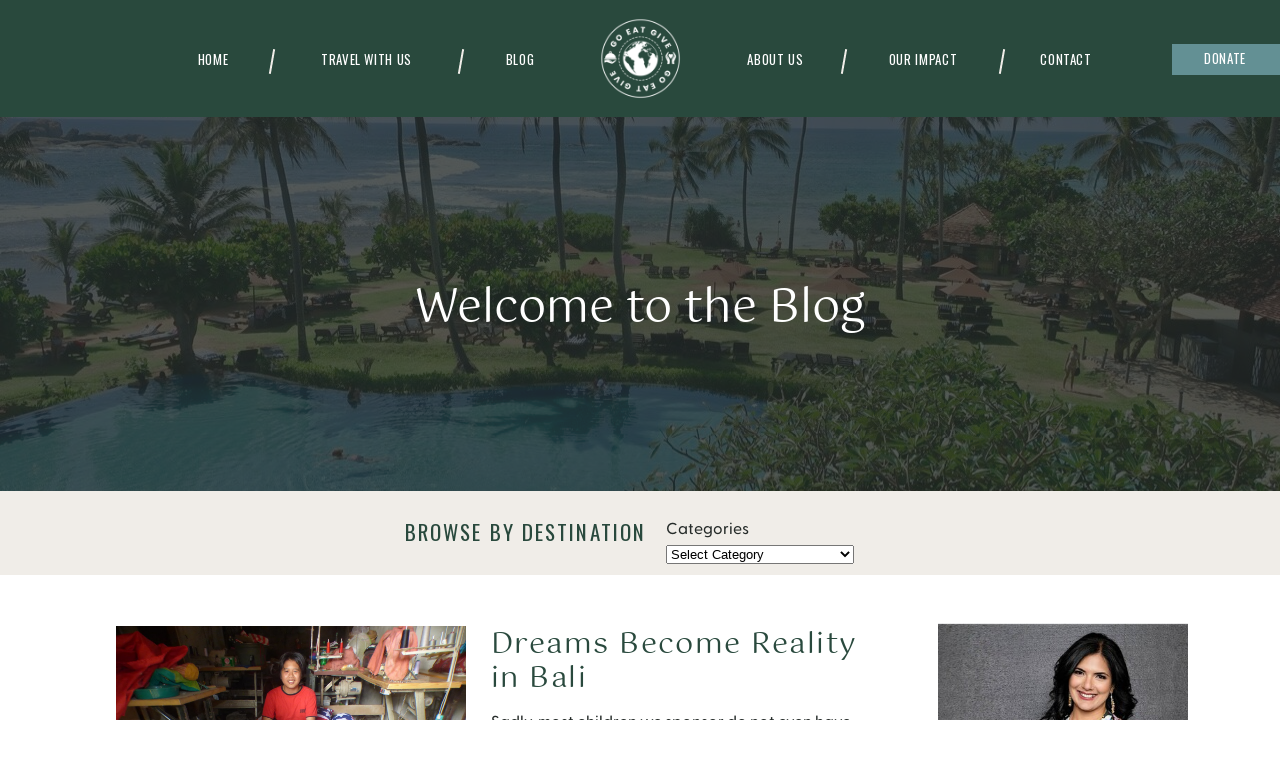

--- FILE ---
content_type: text/html; charset=UTF-8
request_url: https://goeatgive.com/tag/donate/
body_size: 19743
content:
<!DOCTYPE html>
<html lang="en-US" class="d">
<head>
<link rel="stylesheet" type="text/css" href="//lib.showit.co/engine/2.6.1/showit.css" />
<meta name='robots' content='index, follow, max-image-preview:large, max-snippet:-1, max-video-preview:-1' />

	<!-- This site is optimized with the Yoast SEO Premium plugin v26.5 (Yoast SEO v26.6) - https://yoast.com/wordpress/plugins/seo/ -->
	<title>donate Archives - Go Eat Give</title>
	<link rel="canonical" href="https://goeatgive.com/tag/donate/" />
	<meta property="og:locale" content="en_US" />
	<meta property="og:type" content="article" />
	<meta property="og:title" content="donate Archives" />
	<meta property="og:url" content="https://goeatgive.com/tag/donate/" />
	<meta property="og:site_name" content="Go Eat Give" />
	<meta name="twitter:card" content="summary_large_image" />
	<script type="application/ld+json" class="yoast-schema-graph">{"@context":"https://schema.org","@graph":[{"@type":"CollectionPage","@id":"https://goeatgive.com/tag/donate/","url":"https://goeatgive.com/tag/donate/","name":"donate Archives - Go Eat Give","isPartOf":{"@id":"https://goeatgive.com/#website"},"primaryImageOfPage":{"@id":"https://goeatgive.com/tag/donate/#primaryimage"},"image":{"@id":"https://goeatgive.com/tag/donate/#primaryimage"},"thumbnailUrl":"https://goeatgive.com/wp-content/uploads/2015/09/BCP.jpg","breadcrumb":{"@id":"https://goeatgive.com/tag/donate/#breadcrumb"},"inLanguage":"en-US"},{"@type":"ImageObject","inLanguage":"en-US","@id":"https://goeatgive.com/tag/donate/#primaryimage","url":"https://goeatgive.com/wp-content/uploads/2015/09/BCP.jpg","contentUrl":"https://goeatgive.com/wp-content/uploads/2015/09/BCP.jpg","width":1448,"height":1086},{"@type":"BreadcrumbList","@id":"https://goeatgive.com/tag/donate/#breadcrumb","itemListElement":[{"@type":"ListItem","position":1,"name":"Home","item":"https://goeatgive.com/"},{"@type":"ListItem","position":2,"name":"donate"}]},{"@type":"WebSite","@id":"https://goeatgive.com/#website","url":"https://goeatgive.com/","name":"Go Eat Give","description":"Travel Sustainably and Meaningfully","potentialAction":[{"@type":"SearchAction","target":{"@type":"EntryPoint","urlTemplate":"https://goeatgive.com/?s={search_term_string}"},"query-input":{"@type":"PropertyValueSpecification","valueRequired":true,"valueName":"search_term_string"}}],"inLanguage":"en-US"}]}</script>
	<!-- / Yoast SEO Premium plugin. -->


<link rel="alternate" type="application/rss+xml" title="Go Eat Give &raquo; Feed" href="https://goeatgive.com/feed/" />
<link rel="alternate" type="application/rss+xml" title="Go Eat Give &raquo; Comments Feed" href="https://goeatgive.com/comments/feed/" />
<link rel="alternate" type="application/rss+xml" title="Go Eat Give &raquo; donate Tag Feed" href="https://goeatgive.com/tag/donate/feed/" />
		<!-- This site uses the Google Analytics by MonsterInsights plugin v9.11.0 - Using Analytics tracking - https://www.monsterinsights.com/ -->
							<script src="//www.googletagmanager.com/gtag/js?id=G-JZREDNTE6Z"  data-cfasync="false" data-wpfc-render="false" type="text/javascript" async></script>
			<script data-cfasync="false" data-wpfc-render="false" type="text/javascript">
				var mi_version = '9.11.0';
				var mi_track_user = true;
				var mi_no_track_reason = '';
								var MonsterInsightsDefaultLocations = {"page_location":"https:\/\/goeatgive.com\/tag\/donate\/"};
								MonsterInsightsDefaultLocations.page_location = window.location.href;
								if ( typeof MonsterInsightsPrivacyGuardFilter === 'function' ) {
					var MonsterInsightsLocations = (typeof MonsterInsightsExcludeQuery === 'object') ? MonsterInsightsPrivacyGuardFilter( MonsterInsightsExcludeQuery ) : MonsterInsightsPrivacyGuardFilter( MonsterInsightsDefaultLocations );
				} else {
					var MonsterInsightsLocations = (typeof MonsterInsightsExcludeQuery === 'object') ? MonsterInsightsExcludeQuery : MonsterInsightsDefaultLocations;
				}

								var disableStrs = [
										'ga-disable-G-JZREDNTE6Z',
									];

				/* Function to detect opted out users */
				function __gtagTrackerIsOptedOut() {
					for (var index = 0; index < disableStrs.length; index++) {
						if (document.cookie.indexOf(disableStrs[index] + '=true') > -1) {
							return true;
						}
					}

					return false;
				}

				/* Disable tracking if the opt-out cookie exists. */
				if (__gtagTrackerIsOptedOut()) {
					for (var index = 0; index < disableStrs.length; index++) {
						window[disableStrs[index]] = true;
					}
				}

				/* Opt-out function */
				function __gtagTrackerOptout() {
					for (var index = 0; index < disableStrs.length; index++) {
						document.cookie = disableStrs[index] + '=true; expires=Thu, 31 Dec 2099 23:59:59 UTC; path=/';
						window[disableStrs[index]] = true;
					}
				}

				if ('undefined' === typeof gaOptout) {
					function gaOptout() {
						__gtagTrackerOptout();
					}
				}
								window.dataLayer = window.dataLayer || [];

				window.MonsterInsightsDualTracker = {
					helpers: {},
					trackers: {},
				};
				if (mi_track_user) {
					function __gtagDataLayer() {
						dataLayer.push(arguments);
					}

					function __gtagTracker(type, name, parameters) {
						if (!parameters) {
							parameters = {};
						}

						if (parameters.send_to) {
							__gtagDataLayer.apply(null, arguments);
							return;
						}

						if (type === 'event') {
														parameters.send_to = monsterinsights_frontend.v4_id;
							var hookName = name;
							if (typeof parameters['event_category'] !== 'undefined') {
								hookName = parameters['event_category'] + ':' + name;
							}

							if (typeof MonsterInsightsDualTracker.trackers[hookName] !== 'undefined') {
								MonsterInsightsDualTracker.trackers[hookName](parameters);
							} else {
								__gtagDataLayer('event', name, parameters);
							}
							
						} else {
							__gtagDataLayer.apply(null, arguments);
						}
					}

					__gtagTracker('js', new Date());
					__gtagTracker('set', {
						'developer_id.dZGIzZG': true,
											});
					if ( MonsterInsightsLocations.page_location ) {
						__gtagTracker('set', MonsterInsightsLocations);
					}
										__gtagTracker('config', 'G-JZREDNTE6Z', {"forceSSL":"true"} );
										window.gtag = __gtagTracker;										(function () {
						/* https://developers.google.com/analytics/devguides/collection/analyticsjs/ */
						/* ga and __gaTracker compatibility shim. */
						var noopfn = function () {
							return null;
						};
						var newtracker = function () {
							return new Tracker();
						};
						var Tracker = function () {
							return null;
						};
						var p = Tracker.prototype;
						p.get = noopfn;
						p.set = noopfn;
						p.send = function () {
							var args = Array.prototype.slice.call(arguments);
							args.unshift('send');
							__gaTracker.apply(null, args);
						};
						var __gaTracker = function () {
							var len = arguments.length;
							if (len === 0) {
								return;
							}
							var f = arguments[len - 1];
							if (typeof f !== 'object' || f === null || typeof f.hitCallback !== 'function') {
								if ('send' === arguments[0]) {
									var hitConverted, hitObject = false, action;
									if ('event' === arguments[1]) {
										if ('undefined' !== typeof arguments[3]) {
											hitObject = {
												'eventAction': arguments[3],
												'eventCategory': arguments[2],
												'eventLabel': arguments[4],
												'value': arguments[5] ? arguments[5] : 1,
											}
										}
									}
									if ('pageview' === arguments[1]) {
										if ('undefined' !== typeof arguments[2]) {
											hitObject = {
												'eventAction': 'page_view',
												'page_path': arguments[2],
											}
										}
									}
									if (typeof arguments[2] === 'object') {
										hitObject = arguments[2];
									}
									if (typeof arguments[5] === 'object') {
										Object.assign(hitObject, arguments[5]);
									}
									if ('undefined' !== typeof arguments[1].hitType) {
										hitObject = arguments[1];
										if ('pageview' === hitObject.hitType) {
											hitObject.eventAction = 'page_view';
										}
									}
									if (hitObject) {
										action = 'timing' === arguments[1].hitType ? 'timing_complete' : hitObject.eventAction;
										hitConverted = mapArgs(hitObject);
										__gtagTracker('event', action, hitConverted);
									}
								}
								return;
							}

							function mapArgs(args) {
								var arg, hit = {};
								var gaMap = {
									'eventCategory': 'event_category',
									'eventAction': 'event_action',
									'eventLabel': 'event_label',
									'eventValue': 'event_value',
									'nonInteraction': 'non_interaction',
									'timingCategory': 'event_category',
									'timingVar': 'name',
									'timingValue': 'value',
									'timingLabel': 'event_label',
									'page': 'page_path',
									'location': 'page_location',
									'title': 'page_title',
									'referrer' : 'page_referrer',
								};
								for (arg in args) {
																		if (!(!args.hasOwnProperty(arg) || !gaMap.hasOwnProperty(arg))) {
										hit[gaMap[arg]] = args[arg];
									} else {
										hit[arg] = args[arg];
									}
								}
								return hit;
							}

							try {
								f.hitCallback();
							} catch (ex) {
							}
						};
						__gaTracker.create = newtracker;
						__gaTracker.getByName = newtracker;
						__gaTracker.getAll = function () {
							return [];
						};
						__gaTracker.remove = noopfn;
						__gaTracker.loaded = true;
						window['__gaTracker'] = __gaTracker;
					})();
									} else {
										console.log("");
					(function () {
						function __gtagTracker() {
							return null;
						}

						window['__gtagTracker'] = __gtagTracker;
						window['gtag'] = __gtagTracker;
					})();
									}
			</script>
							<!-- / Google Analytics by MonsterInsights -->
		<script type="text/javascript">
/* <![CDATA[ */
window._wpemojiSettings = {"baseUrl":"https:\/\/s.w.org\/images\/core\/emoji\/16.0.1\/72x72\/","ext":".png","svgUrl":"https:\/\/s.w.org\/images\/core\/emoji\/16.0.1\/svg\/","svgExt":".svg","source":{"concatemoji":"https:\/\/goeatgive.com\/wp-includes\/js\/wp-emoji-release.min.js?ver=6.8.3"}};
/*! This file is auto-generated */
!function(s,n){var o,i,e;function c(e){try{var t={supportTests:e,timestamp:(new Date).valueOf()};sessionStorage.setItem(o,JSON.stringify(t))}catch(e){}}function p(e,t,n){e.clearRect(0,0,e.canvas.width,e.canvas.height),e.fillText(t,0,0);var t=new Uint32Array(e.getImageData(0,0,e.canvas.width,e.canvas.height).data),a=(e.clearRect(0,0,e.canvas.width,e.canvas.height),e.fillText(n,0,0),new Uint32Array(e.getImageData(0,0,e.canvas.width,e.canvas.height).data));return t.every(function(e,t){return e===a[t]})}function u(e,t){e.clearRect(0,0,e.canvas.width,e.canvas.height),e.fillText(t,0,0);for(var n=e.getImageData(16,16,1,1),a=0;a<n.data.length;a++)if(0!==n.data[a])return!1;return!0}function f(e,t,n,a){switch(t){case"flag":return n(e,"\ud83c\udff3\ufe0f\u200d\u26a7\ufe0f","\ud83c\udff3\ufe0f\u200b\u26a7\ufe0f")?!1:!n(e,"\ud83c\udde8\ud83c\uddf6","\ud83c\udde8\u200b\ud83c\uddf6")&&!n(e,"\ud83c\udff4\udb40\udc67\udb40\udc62\udb40\udc65\udb40\udc6e\udb40\udc67\udb40\udc7f","\ud83c\udff4\u200b\udb40\udc67\u200b\udb40\udc62\u200b\udb40\udc65\u200b\udb40\udc6e\u200b\udb40\udc67\u200b\udb40\udc7f");case"emoji":return!a(e,"\ud83e\udedf")}return!1}function g(e,t,n,a){var r="undefined"!=typeof WorkerGlobalScope&&self instanceof WorkerGlobalScope?new OffscreenCanvas(300,150):s.createElement("canvas"),o=r.getContext("2d",{willReadFrequently:!0}),i=(o.textBaseline="top",o.font="600 32px Arial",{});return e.forEach(function(e){i[e]=t(o,e,n,a)}),i}function t(e){var t=s.createElement("script");t.src=e,t.defer=!0,s.head.appendChild(t)}"undefined"!=typeof Promise&&(o="wpEmojiSettingsSupports",i=["flag","emoji"],n.supports={everything:!0,everythingExceptFlag:!0},e=new Promise(function(e){s.addEventListener("DOMContentLoaded",e,{once:!0})}),new Promise(function(t){var n=function(){try{var e=JSON.parse(sessionStorage.getItem(o));if("object"==typeof e&&"number"==typeof e.timestamp&&(new Date).valueOf()<e.timestamp+604800&&"object"==typeof e.supportTests)return e.supportTests}catch(e){}return null}();if(!n){if("undefined"!=typeof Worker&&"undefined"!=typeof OffscreenCanvas&&"undefined"!=typeof URL&&URL.createObjectURL&&"undefined"!=typeof Blob)try{var e="postMessage("+g.toString()+"("+[JSON.stringify(i),f.toString(),p.toString(),u.toString()].join(",")+"));",a=new Blob([e],{type:"text/javascript"}),r=new Worker(URL.createObjectURL(a),{name:"wpTestEmojiSupports"});return void(r.onmessage=function(e){c(n=e.data),r.terminate(),t(n)})}catch(e){}c(n=g(i,f,p,u))}t(n)}).then(function(e){for(var t in e)n.supports[t]=e[t],n.supports.everything=n.supports.everything&&n.supports[t],"flag"!==t&&(n.supports.everythingExceptFlag=n.supports.everythingExceptFlag&&n.supports[t]);n.supports.everythingExceptFlag=n.supports.everythingExceptFlag&&!n.supports.flag,n.DOMReady=!1,n.readyCallback=function(){n.DOMReady=!0}}).then(function(){return e}).then(function(){var e;n.supports.everything||(n.readyCallback(),(e=n.source||{}).concatemoji?t(e.concatemoji):e.wpemoji&&e.twemoji&&(t(e.twemoji),t(e.wpemoji)))}))}((window,document),window._wpemojiSettings);
/* ]]> */
</script>
<style id='wp-emoji-styles-inline-css' type='text/css'>

	img.wp-smiley, img.emoji {
		display: inline !important;
		border: none !important;
		box-shadow: none !important;
		height: 1em !important;
		width: 1em !important;
		margin: 0 0.07em !important;
		vertical-align: -0.1em !important;
		background: none !important;
		padding: 0 !important;
	}
</style>
<link rel='stylesheet' id='wp-block-library-css' href='https://goeatgive.com/wp-includes/css/dist/block-library/style.min.css?ver=6.8.3' type='text/css' media='all' />
<style id='classic-theme-styles-inline-css' type='text/css'>
/*! This file is auto-generated */
.wp-block-button__link{color:#fff;background-color:#32373c;border-radius:9999px;box-shadow:none;text-decoration:none;padding:calc(.667em + 2px) calc(1.333em + 2px);font-size:1.125em}.wp-block-file__button{background:#32373c;color:#fff;text-decoration:none}
</style>
<style id='global-styles-inline-css' type='text/css'>
:root{--wp--preset--aspect-ratio--square: 1;--wp--preset--aspect-ratio--4-3: 4/3;--wp--preset--aspect-ratio--3-4: 3/4;--wp--preset--aspect-ratio--3-2: 3/2;--wp--preset--aspect-ratio--2-3: 2/3;--wp--preset--aspect-ratio--16-9: 16/9;--wp--preset--aspect-ratio--9-16: 9/16;--wp--preset--color--black: #000000;--wp--preset--color--cyan-bluish-gray: #abb8c3;--wp--preset--color--white: #ffffff;--wp--preset--color--pale-pink: #f78da7;--wp--preset--color--vivid-red: #cf2e2e;--wp--preset--color--luminous-vivid-orange: #ff6900;--wp--preset--color--luminous-vivid-amber: #fcb900;--wp--preset--color--light-green-cyan: #7bdcb5;--wp--preset--color--vivid-green-cyan: #00d084;--wp--preset--color--pale-cyan-blue: #8ed1fc;--wp--preset--color--vivid-cyan-blue: #0693e3;--wp--preset--color--vivid-purple: #9b51e0;--wp--preset--gradient--vivid-cyan-blue-to-vivid-purple: linear-gradient(135deg,rgba(6,147,227,1) 0%,rgb(155,81,224) 100%);--wp--preset--gradient--light-green-cyan-to-vivid-green-cyan: linear-gradient(135deg,rgb(122,220,180) 0%,rgb(0,208,130) 100%);--wp--preset--gradient--luminous-vivid-amber-to-luminous-vivid-orange: linear-gradient(135deg,rgba(252,185,0,1) 0%,rgba(255,105,0,1) 100%);--wp--preset--gradient--luminous-vivid-orange-to-vivid-red: linear-gradient(135deg,rgba(255,105,0,1) 0%,rgb(207,46,46) 100%);--wp--preset--gradient--very-light-gray-to-cyan-bluish-gray: linear-gradient(135deg,rgb(238,238,238) 0%,rgb(169,184,195) 100%);--wp--preset--gradient--cool-to-warm-spectrum: linear-gradient(135deg,rgb(74,234,220) 0%,rgb(151,120,209) 20%,rgb(207,42,186) 40%,rgb(238,44,130) 60%,rgb(251,105,98) 80%,rgb(254,248,76) 100%);--wp--preset--gradient--blush-light-purple: linear-gradient(135deg,rgb(255,206,236) 0%,rgb(152,150,240) 100%);--wp--preset--gradient--blush-bordeaux: linear-gradient(135deg,rgb(254,205,165) 0%,rgb(254,45,45) 50%,rgb(107,0,62) 100%);--wp--preset--gradient--luminous-dusk: linear-gradient(135deg,rgb(255,203,112) 0%,rgb(199,81,192) 50%,rgb(65,88,208) 100%);--wp--preset--gradient--pale-ocean: linear-gradient(135deg,rgb(255,245,203) 0%,rgb(182,227,212) 50%,rgb(51,167,181) 100%);--wp--preset--gradient--electric-grass: linear-gradient(135deg,rgb(202,248,128) 0%,rgb(113,206,126) 100%);--wp--preset--gradient--midnight: linear-gradient(135deg,rgb(2,3,129) 0%,rgb(40,116,252) 100%);--wp--preset--font-size--small: 13px;--wp--preset--font-size--medium: 20px;--wp--preset--font-size--large: 36px;--wp--preset--font-size--x-large: 42px;--wp--preset--spacing--20: 0.44rem;--wp--preset--spacing--30: 0.67rem;--wp--preset--spacing--40: 1rem;--wp--preset--spacing--50: 1.5rem;--wp--preset--spacing--60: 2.25rem;--wp--preset--spacing--70: 3.38rem;--wp--preset--spacing--80: 5.06rem;--wp--preset--shadow--natural: 6px 6px 9px rgba(0, 0, 0, 0.2);--wp--preset--shadow--deep: 12px 12px 50px rgba(0, 0, 0, 0.4);--wp--preset--shadow--sharp: 6px 6px 0px rgba(0, 0, 0, 0.2);--wp--preset--shadow--outlined: 6px 6px 0px -3px rgba(255, 255, 255, 1), 6px 6px rgba(0, 0, 0, 1);--wp--preset--shadow--crisp: 6px 6px 0px rgba(0, 0, 0, 1);}:where(.is-layout-flex){gap: 0.5em;}:where(.is-layout-grid){gap: 0.5em;}body .is-layout-flex{display: flex;}.is-layout-flex{flex-wrap: wrap;align-items: center;}.is-layout-flex > :is(*, div){margin: 0;}body .is-layout-grid{display: grid;}.is-layout-grid > :is(*, div){margin: 0;}:where(.wp-block-columns.is-layout-flex){gap: 2em;}:where(.wp-block-columns.is-layout-grid){gap: 2em;}:where(.wp-block-post-template.is-layout-flex){gap: 1.25em;}:where(.wp-block-post-template.is-layout-grid){gap: 1.25em;}.has-black-color{color: var(--wp--preset--color--black) !important;}.has-cyan-bluish-gray-color{color: var(--wp--preset--color--cyan-bluish-gray) !important;}.has-white-color{color: var(--wp--preset--color--white) !important;}.has-pale-pink-color{color: var(--wp--preset--color--pale-pink) !important;}.has-vivid-red-color{color: var(--wp--preset--color--vivid-red) !important;}.has-luminous-vivid-orange-color{color: var(--wp--preset--color--luminous-vivid-orange) !important;}.has-luminous-vivid-amber-color{color: var(--wp--preset--color--luminous-vivid-amber) !important;}.has-light-green-cyan-color{color: var(--wp--preset--color--light-green-cyan) !important;}.has-vivid-green-cyan-color{color: var(--wp--preset--color--vivid-green-cyan) !important;}.has-pale-cyan-blue-color{color: var(--wp--preset--color--pale-cyan-blue) !important;}.has-vivid-cyan-blue-color{color: var(--wp--preset--color--vivid-cyan-blue) !important;}.has-vivid-purple-color{color: var(--wp--preset--color--vivid-purple) !important;}.has-black-background-color{background-color: var(--wp--preset--color--black) !important;}.has-cyan-bluish-gray-background-color{background-color: var(--wp--preset--color--cyan-bluish-gray) !important;}.has-white-background-color{background-color: var(--wp--preset--color--white) !important;}.has-pale-pink-background-color{background-color: var(--wp--preset--color--pale-pink) !important;}.has-vivid-red-background-color{background-color: var(--wp--preset--color--vivid-red) !important;}.has-luminous-vivid-orange-background-color{background-color: var(--wp--preset--color--luminous-vivid-orange) !important;}.has-luminous-vivid-amber-background-color{background-color: var(--wp--preset--color--luminous-vivid-amber) !important;}.has-light-green-cyan-background-color{background-color: var(--wp--preset--color--light-green-cyan) !important;}.has-vivid-green-cyan-background-color{background-color: var(--wp--preset--color--vivid-green-cyan) !important;}.has-pale-cyan-blue-background-color{background-color: var(--wp--preset--color--pale-cyan-blue) !important;}.has-vivid-cyan-blue-background-color{background-color: var(--wp--preset--color--vivid-cyan-blue) !important;}.has-vivid-purple-background-color{background-color: var(--wp--preset--color--vivid-purple) !important;}.has-black-border-color{border-color: var(--wp--preset--color--black) !important;}.has-cyan-bluish-gray-border-color{border-color: var(--wp--preset--color--cyan-bluish-gray) !important;}.has-white-border-color{border-color: var(--wp--preset--color--white) !important;}.has-pale-pink-border-color{border-color: var(--wp--preset--color--pale-pink) !important;}.has-vivid-red-border-color{border-color: var(--wp--preset--color--vivid-red) !important;}.has-luminous-vivid-orange-border-color{border-color: var(--wp--preset--color--luminous-vivid-orange) !important;}.has-luminous-vivid-amber-border-color{border-color: var(--wp--preset--color--luminous-vivid-amber) !important;}.has-light-green-cyan-border-color{border-color: var(--wp--preset--color--light-green-cyan) !important;}.has-vivid-green-cyan-border-color{border-color: var(--wp--preset--color--vivid-green-cyan) !important;}.has-pale-cyan-blue-border-color{border-color: var(--wp--preset--color--pale-cyan-blue) !important;}.has-vivid-cyan-blue-border-color{border-color: var(--wp--preset--color--vivid-cyan-blue) !important;}.has-vivid-purple-border-color{border-color: var(--wp--preset--color--vivid-purple) !important;}.has-vivid-cyan-blue-to-vivid-purple-gradient-background{background: var(--wp--preset--gradient--vivid-cyan-blue-to-vivid-purple) !important;}.has-light-green-cyan-to-vivid-green-cyan-gradient-background{background: var(--wp--preset--gradient--light-green-cyan-to-vivid-green-cyan) !important;}.has-luminous-vivid-amber-to-luminous-vivid-orange-gradient-background{background: var(--wp--preset--gradient--luminous-vivid-amber-to-luminous-vivid-orange) !important;}.has-luminous-vivid-orange-to-vivid-red-gradient-background{background: var(--wp--preset--gradient--luminous-vivid-orange-to-vivid-red) !important;}.has-very-light-gray-to-cyan-bluish-gray-gradient-background{background: var(--wp--preset--gradient--very-light-gray-to-cyan-bluish-gray) !important;}.has-cool-to-warm-spectrum-gradient-background{background: var(--wp--preset--gradient--cool-to-warm-spectrum) !important;}.has-blush-light-purple-gradient-background{background: var(--wp--preset--gradient--blush-light-purple) !important;}.has-blush-bordeaux-gradient-background{background: var(--wp--preset--gradient--blush-bordeaux) !important;}.has-luminous-dusk-gradient-background{background: var(--wp--preset--gradient--luminous-dusk) !important;}.has-pale-ocean-gradient-background{background: var(--wp--preset--gradient--pale-ocean) !important;}.has-electric-grass-gradient-background{background: var(--wp--preset--gradient--electric-grass) !important;}.has-midnight-gradient-background{background: var(--wp--preset--gradient--midnight) !important;}.has-small-font-size{font-size: var(--wp--preset--font-size--small) !important;}.has-medium-font-size{font-size: var(--wp--preset--font-size--medium) !important;}.has-large-font-size{font-size: var(--wp--preset--font-size--large) !important;}.has-x-large-font-size{font-size: var(--wp--preset--font-size--x-large) !important;}
:where(.wp-block-post-template.is-layout-flex){gap: 1.25em;}:where(.wp-block-post-template.is-layout-grid){gap: 1.25em;}
:where(.wp-block-columns.is-layout-flex){gap: 2em;}:where(.wp-block-columns.is-layout-grid){gap: 2em;}
:root :where(.wp-block-pullquote){font-size: 1.5em;line-height: 1.6;}
</style>
<link rel='stylesheet' id='pub-style-css' href='https://goeatgive.com/wp-content/themes/showit/pubs/xb7d9cywqng5tqcuptitmw/20250929210046Sk7b636/assets/pub.css?ver=1759179658' type='text/css' media='all' />
<script type="text/javascript" src="https://goeatgive.com/wp-content/plugins/google-analytics-for-wordpress/assets/js/frontend-gtag.min.js?ver=9.11.0" id="monsterinsights-frontend-script-js" async="async" data-wp-strategy="async"></script>
<script data-cfasync="false" data-wpfc-render="false" type="text/javascript" id='monsterinsights-frontend-script-js-extra'>/* <![CDATA[ */
var monsterinsights_frontend = {"js_events_tracking":"true","download_extensions":"pdf,doc,ppt,xls,zip,docx,pptx,xlsx","inbound_paths":"[]","home_url":"https:\/\/goeatgive.com","hash_tracking":"false","v4_id":"G-JZREDNTE6Z"};/* ]]> */
</script>
<script type="text/javascript" src="https://goeatgive.com/wp-includes/js/jquery/jquery.min.js?ver=3.7.1" id="jquery-core-js"></script>
<script type="text/javascript" id="jquery-core-js-after">
/* <![CDATA[ */
$ = jQuery;
/* ]]> */
</script>
<script type="text/javascript" src="https://goeatgive.com/wp-content/themes/showit/pubs/xb7d9cywqng5tqcuptitmw/20250929210046Sk7b636/assets/pub.js?ver=1759179658" id="pub-script-js"></script>
<link rel="https://api.w.org/" href="https://goeatgive.com/wp-json/" /><link rel="alternate" title="JSON" type="application/json" href="https://goeatgive.com/wp-json/wp/v2/tags/1039" /><link rel="EditURI" type="application/rsd+xml" title="RSD" href="https://goeatgive.com/xmlrpc.php?rsd" />

<meta charset="UTF-8" />
<meta name="viewport" content="width=device-width, initial-scale=1" />
<link rel="icon" type="image/png" href="//static.showit.co/200/z10NgrVbS9ynwRQks6B5kA/253313/favi.png" />
<link rel="preconnect" href="https://static.showit.co" />

<link rel="preconnect" href="https://fonts.googleapis.com">
<link rel="preconnect" href="https://fonts.gstatic.com" crossorigin>
<link href="https://fonts.googleapis.com/css?family=Oswald:regular" rel="stylesheet" type="text/css"/>
<style>
@font-face{font-family:Gotu;src:url('//static.showit.co/file/udR7v8tJREeMVLLA7EPhxQ/shared/gotu-regular-webfont.woff');}
@font-face{font-family:Greycliff;src:url('//static.showit.co/file/Kd22P3_yQNmCURZcqpnQzw/shared/font.woff');}
</style>
<script id="init_data" type="application/json">
{"mobile":{"w":320},"desktop":{"w":1200,"defaultTrIn":{"type":"fade"},"defaultTrOut":{"type":"fade"},"bgFillType":"color","bgColor":"#000000:0"},"sid":"xb7d9cywqng5tqcuptitmw","break":768,"assetURL":"//static.showit.co","contactFormId":"253313/396509","cfAction":"aHR0cHM6Ly9jbGllbnRzZXJ2aWNlLnNob3dpdC5jby9jb250YWN0Zm9ybQ==","sgAction":"aHR0cHM6Ly9jbGllbnRzZXJ2aWNlLnNob3dpdC5jby9zb2NpYWxncmlk","blockData":[{"slug":"header","visible":"a","states":[],"d":{"h":117,"w":1200,"locking":{"scrollOffset":1,"side":"st"},"bgFillType":"color","bgColor":"colors-2","bgMediaType":"none"},"m":{"h":61,"w":320,"locking":{"scrollOffset":1,"side":"st"},"bgFillType":"color","bgColor":"colors-2","bgMediaType":"none"},"ps":[{"trigger":"offscreen","type":"show","block":"sticky-menu"}]},{"slug":"banner","visible":"a","states":[],"d":{"h":374,"w":1200,"locking":{},"bgFillType":"color","bgColor":"colors-0","bgMediaType":"image","bgImage":{"key":"NCrakduiSauevlFRQBr6OQ/shared/img_7803.jpg","aspect_ratio":1.50059,"title":"IMG_7803","type":"asset"},"bgOpacity":22,"bgPos":"cm","bgScale":"cover","bgScroll":"p"},"m":{"h":200,"w":320,"bgFillType":"color","bgColor":"colors-0","bgMediaType":"image","bgImage":{"key":"NCrakduiSauevlFRQBr6OQ/shared/img_7803.jpg","aspect_ratio":1.50059,"title":"IMG_7803","type":"asset"},"bgOpacity":38,"bgPos":"cm","bgScale":"cover","bgScroll":"p"}},{"slug":"welcome-bar","visible":"a","states":[],"d":{"h":84,"w":1200,"bgFillType":"color","bgColor":"colors-6","bgMediaType":"none"},"m":{"h":76,"w":320,"bgFillType":"color","bgColor":"colors-6","bgMediaType":"none"}},{"slug":"sidebar","visible":"d","states":[],"d":{"h":1,"w":1200,"bgFillType":"color","bgColor":"colors-7","bgMediaType":"none"},"m":{"h":572,"w":320,"bgFillType":"color","bgColor":"colors-7","bgMediaType":"none"}},{"slug":"post-layout-1","visible":"a","states":[],"d":{"h":375,"w":1200,"locking":{"offset":100},"nature":"dH","bgFillType":"color","bgColor":"#FFFFFF","bgMediaType":"none"},"m":{"h":525,"w":320,"nature":"dH","bgFillType":"color","bgColor":"#FFFFFF","bgMediaType":"none"}},{"slug":"post-layout-2","visible":"a","states":[],"d":{"h":375,"w":1200,"locking":{"offset":100},"nature":"dH","bgFillType":"color","bgColor":"#FFFFFF","bgMediaType":"none"},"m":{"h":525,"w":320,"nature":"dH","bgFillType":"color","bgColor":"#FFFFFF","bgMediaType":"none"}},{"slug":"post-layout-3","visible":"a","states":[],"d":{"h":375,"w":1200,"locking":{"offset":100},"nature":"dH","bgFillType":"color","bgColor":"#FFFFFF","bgMediaType":"none"},"m":{"h":525,"w":320,"nature":"dH","bgFillType":"color","bgColor":"#FFFFFF","bgMediaType":"none"}},{"slug":"post-layout-4","visible":"a","states":[],"d":{"h":375,"w":1200,"locking":{"offset":100},"nature":"dH","bgFillType":"color","bgColor":"#FFFFFF","bgMediaType":"none"},"m":{"h":525,"w":320,"nature":"dH","bgFillType":"color","bgColor":"#FFFFFF","bgMediaType":"none"}},{"slug":"new-canvas","visible":"a","states":[],"d":{"h":1,"w":1200,"bgFillType":"color","bgColor":"#FFFFFF","bgMediaType":"none"},"m":{"h":1,"w":320,"bgFillType":"color","bgColor":"#FFFFFF","bgMediaType":"none"}},{"slug":"end-post-loop","visible":"a","states":[],"d":{"h":1,"w":1200,"bgFillType":"color","bgColor":"#FFFFFF","bgMediaType":"none"},"m":{"h":1,"w":320,"bgFillType":"color","bgColor":"#FFFFFF","bgMediaType":"none"}},{"slug":"pagination","visible":"a","states":[],"d":{"h":51,"w":1200,"nature":"dH","bgFillType":"color","bgColor":"colors-5","bgMediaType":"none"},"m":{"h":74,"w":320,"nature":"dH","bgFillType":"color","bgColor":"colors-5","bgMediaType":"none"}},{"slug":"sidebar-1","visible":"m","states":[],"d":{"h":1,"w":1200,"bgFillType":"color","bgColor":"colors-7","bgMediaType":"none"},"m":{"h":572,"w":320,"bgFillType":"color","bgColor":"colors-7","bgMediaType":"none"}},{"slug":"footer","visible":"a","states":[],"d":{"h":254,"w":1200,"bgFillType":"color","bgColor":"colors-5","bgMediaType":"none"},"m":{"h":414,"w":320,"bgFillType":"color","bgColor":"colors-5","bgMediaType":"none"}},{"slug":"mobile-nav","visible":"m","states":[],"d":{"h":200,"w":1200,"bgFillType":"color","bgColor":"colors-2","bgMediaType":"none"},"m":{"h":533,"w":320,"locking":{"side":"t"},"nature":"wH","bgFillType":"color","bgColor":"colors-2","bgMediaType":"image","bgImage":{"key":"u7C1y7U-TlKTGeIjZGqLfg/shared/lone-cyprus-at-17-mile-drive-scaled.jpg","aspect_ratio":1.33333,"title":"Lone-Cyprus-at-17-Mile-Drive-scaled","type":"asset"},"bgOpacity":29,"bgPos":"cm","bgScale":"cover","bgScroll":"p"}}],"elementData":[{"type":"icon","visible":"m","id":"header_1","blockId":"header","m":{"x":17,"y":21,"w":20,"h":20,"a":0},"d":{"x":550,"y":40,"w":100,"h":100,"a":0},"pc":[{"type":"show","block":"mobile-nav"}]},{"type":"graphic","visible":"a","id":"header_2","blockId":"header","m":{"x":134,"y":5,"w":52,"h":52,"a":0},"d":{"x":556,"y":14,"w":89,"h":89,"a":0,"lockV":"t"},"c":{"key":"JA6EnKUHTniuSCUKyhtKMg/253313/logo-white.png","aspect_ratio":1}},{"type":"simple","visible":"d","id":"header_3","blockId":"header","m":{"x":48,"y":9,"w":224,"h":40.599999999999994,"a":0},"d":{"x":231,"y":49,"w":2,"h":25,"a":10,"lockV":"t"}},{"type":"text","visible":"d","id":"header_4","blockId":"header","m":{"x":116,"y":36,"w":88.2,"h":21,"a":0},"d":{"x":148,"y":52,"w":50,"h":19,"a":0,"lockV":"t"}},{"type":"text","visible":"d","id":"header_5","blockId":"header","m":{"x":116,"y":36,"w":88.2,"h":21,"a":0},"d":{"x":698,"y":52,"w":75,"h":19,"a":0,"lockV":"t"}},{"type":"text","visible":"d","id":"header_6","blockId":"header","m":{"x":116,"y":36,"w":88.2,"h":21,"a":0},"d":{"x":835,"y":52,"w":96,"h":19,"a":0,"lockV":"t"}},{"type":"simple","visible":"d","id":"header_7","blockId":"header","m":{"x":48,"y":9,"w":224,"h":40.599999999999994,"a":0},"d":{"x":420,"y":49,"w":2,"h":25,"a":10,"lockV":"t"}},{"type":"simple","visible":"d","id":"header_8","blockId":"header","m":{"x":48,"y":9,"w":224,"h":40.599999999999994,"a":0},"d":{"x":803,"y":49,"w":2,"h":25,"a":10,"lockV":"t"}},{"type":"text","visible":"d","id":"header_9","blockId":"header","m":{"x":116,"y":36,"w":88.2,"h":21,"a":0},"d":{"x":266,"y":52,"w":121,"h":19,"a":0,"lockV":"t"}},{"type":"text","visible":"d","id":"header_10","blockId":"header","m":{"x":116,"y":36,"w":88.2,"h":21,"a":0},"d":{"x":455,"y":52,"w":50,"h":19,"a":0,"lockV":"t"}},{"type":"text","visible":"d","id":"header_11","blockId":"header","m":{"x":116,"y":36,"w":88.2,"h":21,"a":0},"d":{"x":993,"y":52,"w":66,"h":19,"a":0,"lockV":"t"}},{"type":"simple","visible":"d","id":"header_12","blockId":"header","m":{"x":48,"y":9,"w":224,"h":40.599999999999994,"a":0},"d":{"x":961,"y":49,"w":2,"h":25,"a":10,"lockV":"t"}},{"type":"simple","visible":"a","id":"header_13","blockId":"header","m":{"x":223,"y":16,"w":87,"h":29,"a":0},"d":{"x":1092,"y":44,"w":108,"h":31,"a":0,"lockH":"r"}},{"type":"text","visible":"a","id":"header_14","blockId":"header","m":{"x":215,"y":22,"w":102,"h":17,"a":0},"d":{"x":1088,"y":51,"w":114,"h":17,"a":0,"lockH":"r"}},{"type":"text","visible":"a","id":"banner_0","blockId":"banner","m":{"x":15,"y":64,"w":291,"h":73,"a":0},"d":{"x":358,"y":164,"w":484,"h":47,"a":0}},{"type":"text","visible":"a","id":"welcome-bar_0","blockId":"welcome-bar","m":{"x":7,"y":11,"w":307,"h":21,"a":0},"d":{"x":320,"y":26,"w":331,"h":33,"a":0}},{"type":"text","visible":"a","id":"welcome-bar_1","blockId":"welcome-bar","m":{"x":24,"y":38,"w":274,"h":25,"a":0},"d":{"x":626,"y":26,"w":213,"h":34,"a":0}},{"type":"simple","visible":"a","id":"sidebar_0","blockId":"sidebar","m":{"x":-1,"y":0,"w":321,"h":572,"a":0},"d":{"x":898,"y":335,"w":250,"h":409,"a":0}},{"type":"graphic","visible":"a","id":"sidebar_1","blockId":"sidebar","m":{"x":51,"y":18,"w":218,"h":194,"a":0},"d":{"x":898,"y":48,"w":250,"h":279,"a":0},"c":{"key":"uUUnsUX3SimKS7Drz-0jRQ/253313/sucheta-bonus-webonly-00067.jpg","aspect_ratio":1.00083}},{"type":"text","visible":"a","id":"sidebar_2","blockId":"sidebar","m":{"x":19,"y":264,"w":289,"h":59,"a":0},"d":{"x":915,"y":348,"w":182,"h":316,"a":0}},{"type":"icon","visible":"a","id":"sidebar_3","blockId":"sidebar","m":{"x":131,"y":228,"w":20,"h":20,"a":0},"d":{"x":1111,"y":379,"w":17,"h":17,"a":0,"lockV":"b"}},{"type":"icon","visible":"a","id":"sidebar_4","blockId":"sidebar","m":{"x":91,"y":228,"w":20,"h":20,"a":0},"d":{"x":1111,"y":348,"w":17,"h":17,"a":0,"lockV":"b"}},{"type":"icon","visible":"a","id":"sidebar_5","blockId":"sidebar","m":{"x":170,"y":228,"w":20,"h":20,"a":0},"d":{"x":1111,"y":410,"w":17,"h":17,"a":0,"lockV":"b"}},{"type":"icon","visible":"a","id":"sidebar_6","blockId":"sidebar","m":{"x":210,"y":228,"w":20,"h":20,"a":0},"d":{"x":1111,"y":441,"w":17,"h":17,"a":0,"lockV":"b"}},{"type":"simple","visible":"a","id":"sidebar_7","blockId":"sidebar","m":{"x":19,"y":498,"w":282,"h":33,"a":0},"d":{"x":909,"y":694,"w":223,"h":35,"a":0}},{"type":"text","visible":"a","id":"sidebar_8","blockId":"sidebar","m":{"x":33,"y":503,"w":259,"h":28,"a":0},"d":{"x":921,"y":701,"w":200,"h":21,"a":0}},{"type":"graphic","visible":"a","id":"post-layout-1_0","blockId":"post-layout-1","m":{"x":10,"y":20,"w":300,"h":250,"a":0,"gs":{"p":105}},"d":{"x":76,"y":50,"w":350,"h":275,"a":0,"gs":{"t":"cover","p":105}},"c":{"key":"cAXkzmuKQRinArpV59l8SQ/shared/00051.jpg","aspect_ratio":1.49611}},{"type":"text","visible":"a","id":"post-layout-1_1","blockId":"post-layout-1","m":{"x":20,"y":343,"w":280,"h":89,"a":0},"d":{"x":451,"y":134,"w":371,"h":125,"a":0}},{"type":"text","visible":"a","id":"post-layout-1_2","blockId":"post-layout-1","m":{"x":22,"y":285,"w":280,"h":58,"a":0},"d":{"x":451,"y":52,"w":371,"h":69,"a":0}},{"type":"simple","visible":"a","id":"post-layout-1_3","blockId":"post-layout-1","m":{"x":20,"y":519,"w":280,"h":2,"a":0},"d":{"x":76,"y":357,"w":746,"h":2,"a":0}},{"type":"simple","visible":"a","id":"post-layout-1_4","blockId":"post-layout-1","m":{"x":48,"y":455,"w":224,"h":40,"a":0},"d":{"x":451,"y":282,"w":206,"h":43,"a":0}},{"type":"text","visible":"a","id":"post-layout-1_5","blockId":"post-layout-1","m":{"x":91,"y":465,"w":149,"h":21,"a":0},"d":{"x":479,"y":293,"w":151,"h":19,"a":0,"lockV":"t"}},{"type":"graphic","visible":"a","id":"post-layout-2_0","blockId":"post-layout-2","m":{"x":10,"y":20,"w":300,"h":250,"a":0,"gs":{"p":105}},"d":{"x":76,"y":50,"w":350,"h":275,"a":0,"gs":{"t":"cover","p":105}},"c":{"key":"cAXkzmuKQRinArpV59l8SQ/shared/00051.jpg","aspect_ratio":1.49611}},{"type":"text","visible":"a","id":"post-layout-2_1","blockId":"post-layout-2","m":{"x":20,"y":343,"w":280,"h":89,"a":0},"d":{"x":451,"y":134,"w":371,"h":125,"a":0}},{"type":"text","visible":"a","id":"post-layout-2_2","blockId":"post-layout-2","m":{"x":22,"y":285,"w":280,"h":58,"a":0},"d":{"x":451,"y":52,"w":371,"h":69,"a":0}},{"type":"simple","visible":"a","id":"post-layout-2_3","blockId":"post-layout-2","m":{"x":20,"y":519,"w":280,"h":2,"a":0},"d":{"x":76,"y":357,"w":746,"h":2,"a":0}},{"type":"simple","visible":"a","id":"post-layout-2_4","blockId":"post-layout-2","m":{"x":48,"y":455,"w":224,"h":40,"a":0},"d":{"x":451,"y":282,"w":206,"h":43,"a":0}},{"type":"text","visible":"a","id":"post-layout-2_5","blockId":"post-layout-2","m":{"x":91,"y":465,"w":149,"h":21,"a":0},"d":{"x":479,"y":293,"w":151,"h":19,"a":0,"lockV":"t"}},{"type":"graphic","visible":"a","id":"post-layout-3_0","blockId":"post-layout-3","m":{"x":10,"y":20,"w":300,"h":250,"a":0,"gs":{"p":105}},"d":{"x":76,"y":50,"w":350,"h":275,"a":0,"gs":{"t":"cover","p":105}},"c":{"key":"cAXkzmuKQRinArpV59l8SQ/shared/00051.jpg","aspect_ratio":1.49611}},{"type":"text","visible":"a","id":"post-layout-3_1","blockId":"post-layout-3","m":{"x":20,"y":343,"w":280,"h":89,"a":0},"d":{"x":451,"y":134,"w":371,"h":125,"a":0}},{"type":"text","visible":"a","id":"post-layout-3_2","blockId":"post-layout-3","m":{"x":22,"y":285,"w":280,"h":58,"a":0},"d":{"x":451,"y":52,"w":371,"h":69,"a":0}},{"type":"simple","visible":"a","id":"post-layout-3_3","blockId":"post-layout-3","m":{"x":20,"y":519,"w":280,"h":2,"a":0},"d":{"x":76,"y":357,"w":746,"h":2,"a":0}},{"type":"simple","visible":"a","id":"post-layout-3_4","blockId":"post-layout-3","m":{"x":48,"y":455,"w":224,"h":40,"a":0},"d":{"x":451,"y":282,"w":206,"h":43,"a":0}},{"type":"text","visible":"a","id":"post-layout-3_5","blockId":"post-layout-3","m":{"x":91,"y":465,"w":149,"h":21,"a":0},"d":{"x":479,"y":293,"w":151,"h":19,"a":0,"lockV":"t"}},{"type":"graphic","visible":"a","id":"post-layout-4_0","blockId":"post-layout-4","m":{"x":10,"y":20,"w":300,"h":250,"a":0,"gs":{"p":105}},"d":{"x":76,"y":50,"w":350,"h":275,"a":0,"gs":{"t":"cover","p":105}},"c":{"key":"cAXkzmuKQRinArpV59l8SQ/shared/00051.jpg","aspect_ratio":1.49611}},{"type":"text","visible":"a","id":"post-layout-4_1","blockId":"post-layout-4","m":{"x":20,"y":343,"w":280,"h":89,"a":0},"d":{"x":451,"y":134,"w":371,"h":125,"a":0}},{"type":"text","visible":"a","id":"post-layout-4_2","blockId":"post-layout-4","m":{"x":22,"y":285,"w":280,"h":58,"a":0},"d":{"x":451,"y":52,"w":371,"h":69,"a":0}},{"type":"simple","visible":"a","id":"post-layout-4_3","blockId":"post-layout-4","m":{"x":20,"y":519,"w":280,"h":2,"a":0},"d":{"x":76,"y":357,"w":746,"h":2,"a":0}},{"type":"simple","visible":"a","id":"post-layout-4_4","blockId":"post-layout-4","m":{"x":48,"y":455,"w":224,"h":40,"a":0},"d":{"x":451,"y":282,"w":206,"h":43,"a":0}},{"type":"text","visible":"a","id":"post-layout-4_5","blockId":"post-layout-4","m":{"x":91,"y":465,"w":149,"h":21,"a":0},"d":{"x":479,"y":293,"w":151,"h":19,"a":0,"lockV":"t"}},{"type":"text","visible":"a","id":"pagination_0","blockId":"pagination","m":{"x":177,"y":29,"w":123,"h":26,"a":0},"d":{"x":644,"y":16,"w":495.02,"h":29.002,"a":0}},{"type":"text","visible":"a","id":"pagination_1","blockId":"pagination","m":{"x":20,"y":29,"w":142,"h":22,"a":0},"d":{"x":50,"y":18,"w":527.021,"h":29.022,"a":0}},{"type":"simple","visible":"a","id":"sidebar-1_0","blockId":"sidebar-1","m":{"x":-1,"y":0,"w":321,"h":572,"a":0},"d":{"x":898,"y":335,"w":250,"h":409,"a":0}},{"type":"graphic","visible":"a","id":"sidebar-1_1","blockId":"sidebar-1","m":{"x":51,"y":18,"w":218,"h":194,"a":0},"d":{"x":898,"y":48,"w":250,"h":279,"a":0},"c":{"key":"uUUnsUX3SimKS7Drz-0jRQ/253313/sucheta-bonus-webonly-00067.jpg","aspect_ratio":1.00083}},{"type":"text","visible":"a","id":"sidebar-1_2","blockId":"sidebar-1","m":{"x":19,"y":264,"w":289,"h":59,"a":0},"d":{"x":915,"y":348,"w":182,"h":316,"a":0}},{"type":"icon","visible":"a","id":"sidebar-1_3","blockId":"sidebar-1","m":{"x":131,"y":228,"w":20,"h":20,"a":0},"d":{"x":1111,"y":379,"w":17,"h":17,"a":0,"lockV":"b"}},{"type":"icon","visible":"a","id":"sidebar-1_4","blockId":"sidebar-1","m":{"x":91,"y":228,"w":20,"h":20,"a":0},"d":{"x":1111,"y":348,"w":17,"h":17,"a":0,"lockV":"b"}},{"type":"icon","visible":"a","id":"sidebar-1_5","blockId":"sidebar-1","m":{"x":170,"y":228,"w":20,"h":20,"a":0},"d":{"x":1111,"y":410,"w":17,"h":17,"a":0,"lockV":"b"}},{"type":"icon","visible":"a","id":"sidebar-1_6","blockId":"sidebar-1","m":{"x":210,"y":228,"w":20,"h":20,"a":0},"d":{"x":1111,"y":441,"w":17,"h":17,"a":0,"lockV":"b"}},{"type":"simple","visible":"a","id":"sidebar-1_7","blockId":"sidebar-1","m":{"x":19,"y":498,"w":282,"h":33,"a":0},"d":{"x":909,"y":694,"w":223,"h":35,"a":0}},{"type":"text","visible":"a","id":"sidebar-1_8","blockId":"sidebar-1","m":{"x":33,"y":503,"w":259,"h":28,"a":0},"d":{"x":921,"y":701,"w":200,"h":21,"a":0}},{"type":"simple","visible":"a","id":"footer_0","blockId":"footer","m":{"x":0,"y":380,"w":320,"h":34,"a":0},"d":{"x":0,"y":210,"w":1200,"h":44,"a":0,"lockH":"s"}},{"type":"icon","visible":"a","id":"footer_1","blockId":"footer","m":{"x":117,"y":330,"w":29,"h":29,"a":0},"d":{"x":882,"y":103,"w":40,"h":48,"a":0,"lockV":"b"}},{"type":"icon","visible":"a","id":"footer_2","blockId":"footer","m":{"x":58,"y":330,"w":29,"h":29,"a":0},"d":{"x":821,"y":103,"w":40,"h":48,"a":0,"lockV":"b"}},{"type":"icon","visible":"a","id":"footer_3","blockId":"footer","m":{"x":174,"y":330,"w":29,"h":29,"a":0},"d":{"x":944,"y":103,"w":40,"h":48,"a":0,"lockV":"b"}},{"type":"icon","visible":"a","id":"footer_4","blockId":"footer","m":{"x":233,"y":330,"w":29,"h":29,"a":0},"d":{"x":1005,"y":103,"w":40,"h":48,"a":0,"lockV":"b"}},{"type":"text","visible":"a","id":"footer_5","blockId":"footer","m":{"x":18,"y":394,"w":284,"h":28,"a":0},"d":{"x":210,"y":228,"w":780,"h":16,"a":0}},{"type":"text","visible":"a","id":"footer_6","blockId":"footer","m":{"x":26,"y":172,"w":269,"h":47,"a":0},"d":{"x":117,"y":82,"w":297,"h":51,"a":0}},{"type":"simple","visible":"a","id":"footer_7","blockId":"footer","m":{"x":48,"y":221,"w":224,"h":40,"a":0},"d":{"x":181,"y":142,"w":170,"h":35,"a":0}},{"type":"text","visible":"a","id":"footer_8","blockId":"footer","m":{"x":91,"y":231,"w":149,"h":21,"a":0},"d":{"x":203,"y":150,"w":125,"h":15,"a":0,"lockV":"t"}},{"type":"graphic","visible":"a","id":"footer_9","blockId":"footer","m":{"x":105,"y":16,"w":111,"h":103,"a":0},"d":{"x":516,"y":21,"w":168,"h":164,"a":0},"c":{"key":"xsJ7XX_QQRuMjlBRM5c1eg/253313/logo.png","aspect_ratio":1}},{"type":"text","visible":"a","id":"footer_10","blockId":"footer","m":{"x":26,"y":132,"w":269,"h":47,"a":0},"d":{"x":150,"y":39,"w":232,"h":36,"a":0}},{"type":"text","visible":"a","id":"footer_11","blockId":"footer","m":{"x":26,"y":288,"w":269,"h":33,"a":0},"d":{"x":817,"y":39,"w":232,"h":36,"a":0}},{"type":"text","visible":"a","id":"mobile-nav_0","blockId":"mobile-nav","m":{"x":77,"y":325,"w":167,"h":27,"a":0},"d":{"x":548,"y":88,"w":105,"h":25,"a":0}},{"type":"text","visible":"a","id":"mobile-nav_1","blockId":"mobile-nav","m":{"x":77,"y":213,"w":167,"h":27,"a":0},"d":{"x":548,"y":88,"w":105,"h":25,"a":0}},{"type":"text","visible":"a","id":"mobile-nav_2","blockId":"mobile-nav","m":{"x":47,"y":363,"w":227,"h":27,"a":0},"d":{"x":548,"y":88,"w":105,"h":25,"a":0}},{"type":"text","visible":"a","id":"mobile-nav_3","blockId":"mobile-nav","m":{"x":47,"y":250,"w":227,"h":27,"a":0},"d":{"x":548,"y":88,"w":105,"h":25,"a":0}},{"type":"text","visible":"a","id":"mobile-nav_4","blockId":"mobile-nav","m":{"x":47,"y":288,"w":227,"h":27,"a":0},"d":{"x":548,"y":88,"w":105,"h":25,"a":0}},{"type":"icon","visible":"m","id":"mobile-nav_5","blockId":"mobile-nav","m":{"x":150,"y":6,"w":20,"h":20,"a":0},"d":{"x":550,"y":40,"w":100,"h":100,"a":0},"pc":[{"type":"hide","block":"mobile-nav"}]},{"type":"graphic","visible":"a","id":"mobile-nav_6","blockId":"mobile-nav","m":{"x":99,"y":68,"w":122,"h":118,"a":0},"d":{"x":180,"y":3,"w":195,"h":195,"a":0},"c":{"key":"JA6EnKUHTniuSCUKyhtKMg/253313/logo-white.png","aspect_ratio":1}},{"type":"text","visible":"a","id":"mobile-nav_7","blockId":"mobile-nav","m":{"x":47,"y":400,"w":227,"h":27,"a":0},"d":{"x":548,"y":88,"w":105,"h":25,"a":0}}]}
</script>
<link
rel="stylesheet"
type="text/css"
href="https://cdnjs.cloudflare.com/ajax/libs/animate.css/3.4.0/animate.min.css"
/>


<script src="//lib.showit.co/engine/2.6.1/showit-lib.min.js"></script>
<script src="//lib.showit.co/engine/2.6.1/showit.min.js"></script>
<script>

function initPage(){

}
</script>

<style id="si-page-css">
html.m {background-color:rgba(0,0,0,0);}
html.d {background-color:rgba(0,0,0,0);}
.d .se:has(.st-primary) {border-radius:10px;box-shadow:none;opacity:1;overflow:hidden;}
.d .st-primary {padding:10px 14px 10px 14px;border-width:0px;border-color:rgba(37,43,41,1);background-color:rgba(37,43,41,1);background-image:none;border-radius:inherit;transition-duration:0.5s;}
.d .st-primary span {color:rgba(255,255,255,1);font-family:'Oswald';font-weight:400;font-style:normal;font-size:31px;text-align:center;text-transform:uppercase;letter-spacing:0.1em;line-height:1.4;transition-duration:0.5s;}
.d .se:has(.st-primary:hover), .d .se:has(.trigger-child-hovers:hover .st-primary) {}
.d .st-primary.se-button:hover, .d .trigger-child-hovers:hover .st-primary.se-button {background-color:rgba(37,43,41,1);background-image:none;transition-property:background-color,background-image;}
.d .st-primary.se-button:hover span, .d .trigger-child-hovers:hover .st-primary.se-button span {}
.m .se:has(.st-primary) {border-radius:10px;box-shadow:none;opacity:1;overflow:hidden;}
.m .st-primary {padding:10px 14px 10px 14px;border-width:0px;border-color:rgba(37,43,41,1);background-color:rgba(37,43,41,1);background-image:none;border-radius:inherit;}
.m .st-primary span {color:rgba(255,255,255,1);font-family:'Oswald';font-weight:400;font-style:normal;font-size:30px;text-align:center;text-transform:uppercase;letter-spacing:0.1em;line-height:1.4;}
.d .se:has(.st-secondary) {border-radius:10px;box-shadow:none;opacity:1;overflow:hidden;}
.d .st-secondary {padding:10px 14px 10px 14px;border-width:2px;border-color:rgba(37,43,41,1);background-color:rgba(0,0,0,0);background-image:none;border-radius:inherit;transition-duration:0.5s;}
.d .st-secondary span {color:rgba(37,43,41,1);font-family:'Oswald';font-weight:400;font-style:normal;font-size:31px;text-align:center;text-transform:uppercase;letter-spacing:0.1em;line-height:1.4;transition-duration:0.5s;}
.d .se:has(.st-secondary:hover), .d .se:has(.trigger-child-hovers:hover .st-secondary) {}
.d .st-secondary.se-button:hover, .d .trigger-child-hovers:hover .st-secondary.se-button {border-color:rgba(37,43,41,0.7);background-color:rgba(0,0,0,0);background-image:none;transition-property:border-color,background-color,background-image;}
.d .st-secondary.se-button:hover span, .d .trigger-child-hovers:hover .st-secondary.se-button span {color:rgba(37,43,41,0.7);transition-property:color;}
.m .se:has(.st-secondary) {border-radius:10px;box-shadow:none;opacity:1;overflow:hidden;}
.m .st-secondary {padding:10px 14px 10px 14px;border-width:2px;border-color:rgba(37,43,41,1);background-color:rgba(0,0,0,0);background-image:none;border-radius:inherit;}
.m .st-secondary span {color:rgba(37,43,41,1);font-family:'Oswald';font-weight:400;font-style:normal;font-size:30px;text-align:center;text-transform:uppercase;letter-spacing:0.1em;line-height:1.4;}
.d .st-d-title,.d .se-wpt h1 {color:rgba(37,43,41,1);text-transform:uppercase;line-height:1.2;letter-spacing:0.2em;font-size:28px;text-align:center;font-family:'Gotu';font-weight:400;font-style:normal;}
.d .se-wpt h1 {margin-bottom:30px;}
.d .st-d-title.se-rc a {text-decoration:none;color:rgba(37,43,41,1);}
.d .st-d-title.se-rc a:hover {text-decoration:none;color:rgba(240,237,232,1);opacity:0.8;}
.m .st-m-title,.m .se-wpt h1 {color:rgba(37,43,41,1);text-transform:uppercase;line-height:1.2;letter-spacing:0.2em;font-size:26px;text-align:center;font-family:'Gotu';font-weight:400;font-style:normal;}
.m .se-wpt h1 {margin-bottom:20px;}
.m .st-m-title.se-rc a {color:rgba(37,43,41,1);}
.m .st-m-title.se-rc a:hover {text-decoration:underline;color:rgba(37,43,41,1);opacity:0.8;}
.d .st-d-heading,.d .se-wpt h2 {color:rgba(37,43,41,1);line-height:1.2;letter-spacing:0.05em;font-size:37px;text-align:center;font-family:'Gotu';font-weight:400;font-style:normal;}
.d .se-wpt h2 {margin-bottom:24px;}
.d .st-d-heading.se-rc a {color:rgba(37,43,41,1);}
.d .st-d-heading.se-rc a:hover {text-decoration:none;color:rgba(240,237,232,1);opacity:0.8;}
.m .st-m-heading,.m .se-wpt h2 {color:rgba(37,43,41,1);line-height:1.2;letter-spacing:0.05em;font-size:37px;text-align:center;font-family:'Gotu';font-weight:400;font-style:normal;}
.m .se-wpt h2 {margin-bottom:20px;}
.m .st-m-heading.se-rc a {color:rgba(37,43,41,1);}
.m .st-m-heading.se-rc a:hover {text-decoration:none;color:rgba(240,237,232,1);opacity:0.8;}
.d .st-d-subheading,.d .se-wpt h3 {color:rgba(37,43,41,1);text-transform:uppercase;line-height:1.4;letter-spacing:0.1em;font-size:31px;text-align:center;font-family:'Oswald';font-weight:400;font-style:normal;}
.d .se-wpt h3 {margin-bottom:18px;}
.d .st-d-subheading.se-rc a {color:rgba(37,43,41,1);}
.d .st-d-subheading.se-rc a:hover {text-decoration:underline;color:rgba(240,237,232,1);opacity:0.8;}
.m .st-m-subheading,.m .se-wpt h3 {color:rgba(37,43,41,1);text-transform:uppercase;line-height:1.4;letter-spacing:0.1em;font-size:30px;text-align:center;font-family:'Oswald';font-weight:400;font-style:normal;}
.m .se-wpt h3 {margin-bottom:18px;}
.m .st-m-subheading.se-rc a {color:rgba(37,43,41,1);}
.m .st-m-subheading.se-rc a:hover {text-decoration:underline;color:rgba(240,237,232,1);opacity:0.8;}
.d .st-d-paragraph {color:rgba(37,43,41,1);line-height:1.6;letter-spacing:0em;font-size:16px;text-align:left;font-family:'Greycliff';font-weight:400;font-style:normal;}
.d .se-wpt p {margin-bottom:16px;}
.d .st-d-paragraph.se-rc a {color:rgba(240,237,232,1);}
.d .st-d-paragraph.se-rc a:hover {text-decoration:underline;color:rgba(41,73,61,1);opacity:0.8;}
.m .st-m-paragraph {color:rgba(37,43,41,1);line-height:1.6;letter-spacing:0em;font-size:14px;text-align:left;font-family:'Greycliff';font-weight:400;font-style:normal;}
.m .se-wpt p {margin-bottom:16px;}
.m .st-m-paragraph.se-rc a {color:rgba(240,237,232,1);}
.m .st-m-paragraph.se-rc a:hover {text-decoration:underline;color:rgba(37,43,41,1);opacity:0.8;}
.sib-header {z-index:20;}
.m .sib-header {height:61px;}
.d .sib-header {height:117px;}
.m .sib-header .ss-bg {background-color:rgba(41,73,61,1);}
.d .sib-header .ss-bg {background-color:rgba(41,73,61,1);}
.d .sie-header_1 {left:550px;top:40px;width:100px;height:100px;display:none;}
.m .sie-header_1 {left:17px;top:21px;width:20px;height:20px;}
.d .sie-header_1 svg {fill:rgba(41,73,61,1);}
.m .sie-header_1 svg {fill:rgba(255,255,255,1);}
.d .sie-header_2 {left:556px;top:14px;width:89px;height:89px;}
.m .sie-header_2 {left:134px;top:5px;width:52px;height:52px;}
.d .sie-header_2 .se-img {background-repeat:no-repeat;background-size:cover;background-position:50% 50%;border-radius:inherit;}
.m .sie-header_2 .se-img {background-repeat:no-repeat;background-size:cover;background-position:50% 50%;border-radius:inherit;}
.d .sie-header_3 {left:231px;top:49px;width:2px;height:25px;}
.m .sie-header_3 {left:48px;top:9px;width:224px;height:40.599999999999994px;display:none;}
.d .sie-header_3 .se-simple:hover {}
.m .sie-header_3 .se-simple:hover {}
.d .sie-header_3 .se-simple {background-color:rgba(240,237,232,1);}
.m .sie-header_3 .se-simple {background-color:rgba(37,43,41,1);}
.d .sie-header_4 {left:148px;top:52px;width:50px;height:19px;}
.m .sie-header_4 {left:116px;top:36px;width:88.2px;height:21px;display:none;}
.d .sie-header_4-text {color:rgba(255,255,255,1);text-transform:uppercase;font-size:13px;font-family:'Oswald';font-weight:400;font-style:normal;}
.m .sie-header_4-text {color:rgba(255,255,255,1);text-transform:uppercase;font-family:'Oswald';font-weight:400;font-style:normal;}
.d .sie-header_5 {left:698px;top:52px;width:75px;height:19px;}
.m .sie-header_5 {left:116px;top:36px;width:88.2px;height:21px;display:none;}
.d .sie-header_5-text {color:rgba(255,255,255,1);text-transform:uppercase;font-size:13px;font-family:'Oswald';font-weight:400;font-style:normal;}
.m .sie-header_5-text {color:rgba(240,237,232,1);}
.d .sie-header_6 {left:835px;top:52px;width:96px;height:19px;}
.m .sie-header_6 {left:116px;top:36px;width:88.2px;height:21px;display:none;}
.d .sie-header_6-text {color:rgba(255,255,255,1);text-transform:uppercase;font-size:13px;font-family:'Oswald';font-weight:400;font-style:normal;}
.m .sie-header_6-text {color:rgba(240,237,232,1);}
.d .sie-header_7 {left:420px;top:49px;width:2px;height:25px;}
.m .sie-header_7 {left:48px;top:9px;width:224px;height:40.599999999999994px;display:none;}
.d .sie-header_7 .se-simple:hover {}
.m .sie-header_7 .se-simple:hover {}
.d .sie-header_7 .se-simple {background-color:rgba(240,237,232,1);}
.m .sie-header_7 .se-simple {background-color:rgba(37,43,41,1);}
.d .sie-header_8 {left:803px;top:49px;width:2px;height:25px;}
.m .sie-header_8 {left:48px;top:9px;width:224px;height:40.599999999999994px;display:none;}
.d .sie-header_8 .se-simple:hover {}
.m .sie-header_8 .se-simple:hover {}
.d .sie-header_8 .se-simple {background-color:rgba(240,237,232,1);}
.m .sie-header_8 .se-simple {background-color:rgba(37,43,41,1);}
.d .sie-header_9 {left:266px;top:52px;width:121px;height:19px;}
.m .sie-header_9 {left:116px;top:36px;width:88.2px;height:21px;display:none;}
.d .sie-header_9-text {color:rgba(255,255,255,1);text-transform:uppercase;font-size:13px;font-family:'Oswald';font-weight:400;font-style:normal;}
.m .sie-header_9-text {color:rgba(240,237,232,1);}
.d .sie-header_10 {left:455px;top:52px;width:50px;height:19px;}
.m .sie-header_10 {left:116px;top:36px;width:88.2px;height:21px;display:none;}
.d .sie-header_10-text {color:rgba(255,255,255,1);text-transform:uppercase;font-size:13px;font-family:'Oswald';font-weight:400;font-style:normal;}
.m .sie-header_10-text {color:rgba(240,237,232,1);}
.d .sie-header_11 {left:993px;top:52px;width:66px;height:19px;}
.m .sie-header_11 {left:116px;top:36px;width:88.2px;height:21px;display:none;}
.d .sie-header_11-text {color:rgba(255,255,255,1);text-transform:uppercase;font-size:13px;font-family:'Oswald';font-weight:400;font-style:normal;}
.m .sie-header_11-text {color:rgba(240,237,232,1);}
.d .sie-header_12 {left:961px;top:49px;width:2px;height:25px;}
.m .sie-header_12 {left:48px;top:9px;width:224px;height:40.599999999999994px;display:none;}
.d .sie-header_12 .se-simple:hover {}
.m .sie-header_12 .se-simple:hover {}
.d .sie-header_12 .se-simple {background-color:rgba(240,237,232,1);}
.m .sie-header_12 .se-simple {background-color:rgba(37,43,41,1);}
.d .sie-header_13 {left:1092px;top:44px;width:108px;height:31px;}
.m .sie-header_13 {left:223px;top:16px;width:87px;height:29px;}
.d .sie-header_13 .se-simple:hover {}
.m .sie-header_13 .se-simple:hover {}
.d .sie-header_13 .se-simple {border-color:rgba(37,43,41,1);border-width:0px;background-color:rgba(99,144,148,1);border-style:solid;border-radius:inherit;}
.m .sie-header_13 .se-simple {border-color:rgba(37,43,41,1);border-width:0px;background-color:rgba(99,144,148,1);border-style:solid;border-radius:inherit;}
.d .sie-header_14 {left:1088px;top:51px;width:114px;height:17px;}
.m .sie-header_14 {left:215px;top:22px;width:102px;height:17px;}
.d .sie-header_14-text {color:rgba(255,255,255,1);text-transform:uppercase;font-size:13px;font-family:'Oswald';font-weight:400;font-style:normal;}
.m .sie-header_14-text {color:rgba(255,255,255,1);text-transform:uppercase;font-size:14px;font-family:'Oswald';font-weight:400;font-style:normal;}
.m .sib-banner {height:200px;}
.d .sib-banner {height:374px;}
.m .sib-banner .ss-bg {background-color:rgba(37,43,41,1);}
.d .sib-banner .ss-bg {background-color:rgba(37,43,41,1);}
.d .sie-banner_0 {left:358px;top:164px;width:484px;height:47px;}
.m .sie-banner_0 {left:15px;top:64px;width:291px;height:73px;}
.d .sie-banner_0-text {color:rgba(255,255,255,1);text-transform:none;letter-spacing:0em;font-size:45px;text-align:center;font-family:'Gotu';font-weight:400;font-style:normal;}
.m .sie-banner_0-text {color:rgba(255,255,255,1);text-transform:none;letter-spacing:0em;font-size:30px;text-align:center;font-family:'Gotu';font-weight:400;font-style:normal;}
.sib-welcome-bar {z-index:3;}
.m .sib-welcome-bar {height:76px;}
.d .sib-welcome-bar {height:84px;}
.m .sib-welcome-bar .ss-bg {background-color:rgba(240,237,232,1);}
.d .sib-welcome-bar .ss-bg {background-color:rgba(240,237,232,1);}
.d .sie-welcome-bar_0 {left:320px;top:26px;width:331px;height:33px;}
.m .sie-welcome-bar_0 {left:7px;top:11px;width:307px;height:21px;}
.d .sie-welcome-bar_0-text {color:rgba(41,73,61,1);font-size:21px;text-align:center;}
.m .sie-welcome-bar_0-text {color:rgba(41,73,61,1);font-size:14px;text-align:center;}
.d .sie-welcome-bar_1 {left:626px;top:26px;width:213px;height:34px;}
.m .sie-welcome-bar_1 {left:24px;top:38px;width:274px;height:25px;}
.sib-sidebar {z-index:10;}
.m .sib-sidebar {height:572px;display:none;}
.d .sib-sidebar {height:1px;}
.m .sib-sidebar .ss-bg {background-color:rgba(255,255,255,1);}
.d .sib-sidebar .ss-bg {background-color:rgba(255,255,255,1);}
.d .sie-sidebar_0 {left:898px;top:335px;width:250px;height:409px;}
.m .sie-sidebar_0 {left:-1px;top:0px;width:321px;height:572px;}
.d .sie-sidebar_0 .se-simple:hover {}
.m .sie-sidebar_0 .se-simple:hover {}
.d .sie-sidebar_0 .se-simple {background-color:rgba(240,237,232,1);}
.m .sie-sidebar_0 .se-simple {background-color:rgba(240,237,232,1);}
.d .sie-sidebar_1 {left:898px;top:48px;width:250px;height:279px;}
.m .sie-sidebar_1 {left:51px;top:18px;width:218px;height:194px;}
.d .sie-sidebar_1 .se-img {background-repeat:no-repeat;background-size:cover;background-position:50% 50%;border-radius:inherit;}
.m .sie-sidebar_1 .se-img {background-repeat:no-repeat;background-size:cover;background-position:50% 50%;border-radius:inherit;}
.d .sie-sidebar_2 {left:915px;top:348px;width:182px;height:316px;}
.m .sie-sidebar_2 {left:19px;top:264px;width:289px;height:59px;}
.d .sie-sidebar_2-text {font-size:14px;}
.d .sie-sidebar_3:hover {opacity:1;transition-duration:0.5s;transition-property:opacity;}
.m .sie-sidebar_3:hover {opacity:1;transition-duration:0.5s;transition-property:opacity;}
.d .sie-sidebar_3 {left:1111px;top:379px;width:17px;height:17px;transition-duration:0.5s;transition-property:opacity;}
.m .sie-sidebar_3 {left:131px;top:228px;width:20px;height:20px;transition-duration:0.5s;transition-property:opacity;}
.d .sie-sidebar_3 svg {fill:rgba(99,144,148,1);transition-duration:0.5s;transition-property:fill;}
.m .sie-sidebar_3 svg {fill:rgba(99,144,148,1);transition-duration:0.5s;transition-property:fill;}
.d .sie-sidebar_3 svg:hover {fill:rgba(99,144,148,1);}
.m .sie-sidebar_3 svg:hover {fill:rgba(99,144,148,1);}
.d .sie-sidebar_4:hover {opacity:1;transition-duration:0.5s;transition-property:opacity;}
.m .sie-sidebar_4:hover {opacity:1;transition-duration:0.5s;transition-property:opacity;}
.d .sie-sidebar_4 {left:1111px;top:348px;width:17px;height:17px;transition-duration:0.5s;transition-property:opacity;}
.m .sie-sidebar_4 {left:91px;top:228px;width:20px;height:20px;transition-duration:0.5s;transition-property:opacity;}
.d .sie-sidebar_4 svg {fill:rgba(99,144,148,1);transition-duration:0.5s;transition-property:fill;}
.m .sie-sidebar_4 svg {fill:rgba(99,144,148,1);transition-duration:0.5s;transition-property:fill;}
.d .sie-sidebar_4 svg:hover {fill:rgba(99,144,148,1);}
.m .sie-sidebar_4 svg:hover {fill:rgba(99,144,148,1);}
.d .sie-sidebar_5:hover {opacity:1;transition-duration:0.5s;transition-property:opacity;}
.m .sie-sidebar_5:hover {opacity:1;transition-duration:0.5s;transition-property:opacity;}
.d .sie-sidebar_5 {left:1111px;top:410px;width:17px;height:17px;transition-duration:0.5s;transition-property:opacity;}
.m .sie-sidebar_5 {left:170px;top:228px;width:20px;height:20px;transition-duration:0.5s;transition-property:opacity;}
.d .sie-sidebar_5 svg {fill:rgba(99,144,148,1);transition-duration:0.5s;transition-property:fill;}
.m .sie-sidebar_5 svg {fill:rgba(99,144,148,1);transition-duration:0.5s;transition-property:fill;}
.d .sie-sidebar_5 svg:hover {fill:rgba(99,144,148,1);}
.m .sie-sidebar_5 svg:hover {fill:rgba(99,144,148,1);}
.d .sie-sidebar_6:hover {opacity:1;transition-duration:0.5s;transition-property:opacity;}
.m .sie-sidebar_6:hover {opacity:1;transition-duration:0.5s;transition-property:opacity;}
.d .sie-sidebar_6 {left:1111px;top:441px;width:17px;height:17px;transition-duration:0.5s;transition-property:opacity;}
.m .sie-sidebar_6 {left:210px;top:228px;width:20px;height:20px;transition-duration:0.5s;transition-property:opacity;}
.d .sie-sidebar_6 svg {fill:rgba(99,144,148,1);transition-duration:0.5s;transition-property:fill;}
.m .sie-sidebar_6 svg {fill:rgba(99,144,148,1);transition-duration:0.5s;transition-property:fill;}
.d .sie-sidebar_6 svg:hover {fill:rgba(99,144,148,1);}
.m .sie-sidebar_6 svg:hover {fill:rgba(99,144,148,1);}
.d .sie-sidebar_7 {left:909px;top:694px;width:223px;height:35px;}
.m .sie-sidebar_7 {left:19px;top:498px;width:282px;height:33px;}
.d .sie-sidebar_7 .se-simple:hover {}
.m .sie-sidebar_7 .se-simple:hover {}
.d .sie-sidebar_7 .se-simple {background-color:rgba(255,255,255,1);}
.m .sie-sidebar_7 .se-simple {background-color:rgba(255,255,255,1);}
.d .sie-sidebar_8 {left:921px;top:701px;width:200px;height:21px;}
.m .sie-sidebar_8 {left:33px;top:503px;width:259px;height:28px;}
.sib-post-layout-1 {z-index:1;}
.m .sib-post-layout-1 {height:525px;}
.d .sib-post-layout-1 {height:375px;}
.m .sib-post-layout-1 .ss-bg {background-color:rgba(255,255,255,1);}
.d .sib-post-layout-1 .ss-bg {background-color:rgba(255,255,255,1);}
.m .sib-post-layout-1.sb-nm-dH .sc {height:525px;}
.d .sib-post-layout-1.sb-nd-dH .sc {height:375px;}
.d .sie-post-layout-1_0 {left:76px;top:50px;width:350px;height:275px;}
.m .sie-post-layout-1_0 {left:10px;top:20px;width:300px;height:250px;}
.d .sie-post-layout-1_0 .se-img img {object-fit: cover;object-position: 50% 50%;border-radius: inherit;height: 100%;width: 100%;}
.m .sie-post-layout-1_0 .se-img img {object-fit: cover;object-position: 50% 50%;border-radius: inherit;height: 100%;width: 100%;}
.d .sie-post-layout-1_1 {left:451px;top:134px;width:371px;height:125px;}
.m .sie-post-layout-1_1 {left:20px;top:343px;width:280px;height:89px;}
.d .sie-post-layout-1_1-text {overflow:hidden;}
.m .sie-post-layout-1_1-text {overflow:hidden;}
.d .sie-post-layout-1_2 {left:451px;top:52px;width:371px;height:69px;}
.m .sie-post-layout-1_2 {left:22px;top:285px;width:280px;height:58px;}
.d .sie-post-layout-1_2-text {color:rgba(41,73,61,1);text-transform:none;letter-spacing:0.05em;font-size:29px;text-align:left;overflow:hidden;}
.m .sie-post-layout-1_2-text {color:rgba(41,73,61,1);text-transform:none;letter-spacing:0.05em;font-size:20px;overflow:hidden;}
.d .sie-post-layout-1_3 {left:76px;top:357px;width:746px;height:2px;}
.m .sie-post-layout-1_3 {left:20px;top:519px;width:280px;height:2px;}
.d .sie-post-layout-1_3 .se-simple:hover {}
.m .sie-post-layout-1_3 .se-simple:hover {}
.d .sie-post-layout-1_3 .se-simple {background-color:rgba(240,237,232,1);}
.m .sie-post-layout-1_3 .se-simple {background-color:rgba(240,237,232,1);}
.d .sie-post-layout-1_4 {left:451px;top:282px;width:206px;height:43px;}
.m .sie-post-layout-1_4 {left:48px;top:455px;width:224px;height:40px;}
.d .sie-post-layout-1_4 .se-simple:hover {}
.m .sie-post-layout-1_4 .se-simple:hover {}
.d .sie-post-layout-1_4 .se-simple {background-color:rgba(99,144,148,1);}
.m .sie-post-layout-1_4 .se-simple {background-color:rgba(99,144,148,1);}
.d .sie-post-layout-1_5 {left:479px;top:293px;width:151px;height:19px;}
.m .sie-post-layout-1_5 {left:91px;top:465px;width:149px;height:21px;}
.d .sie-post-layout-1_5-text {color:rgba(255,255,255,1);text-transform:uppercase;font-size:15px;font-family:'Oswald';font-weight:400;font-style:normal;}
.m .sie-post-layout-1_5-text {color:rgba(255,255,255,1);text-transform:uppercase;font-size:15px;font-family:'Oswald';font-weight:400;font-style:normal;}
.sib-post-layout-2 {z-index:1;}
.m .sib-post-layout-2 {height:525px;}
.d .sib-post-layout-2 {height:375px;}
.m .sib-post-layout-2 .ss-bg {background-color:rgba(255,255,255,1);}
.d .sib-post-layout-2 .ss-bg {background-color:rgba(255,255,255,1);}
.m .sib-post-layout-2.sb-nm-dH .sc {height:525px;}
.d .sib-post-layout-2.sb-nd-dH .sc {height:375px;}
.d .sie-post-layout-2_0 {left:76px;top:50px;width:350px;height:275px;}
.m .sie-post-layout-2_0 {left:10px;top:20px;width:300px;height:250px;}
.d .sie-post-layout-2_0 .se-img img {object-fit: cover;object-position: 50% 50%;border-radius: inherit;height: 100%;width: 100%;}
.m .sie-post-layout-2_0 .se-img img {object-fit: cover;object-position: 50% 50%;border-radius: inherit;height: 100%;width: 100%;}
.d .sie-post-layout-2_1 {left:451px;top:134px;width:371px;height:125px;}
.m .sie-post-layout-2_1 {left:20px;top:343px;width:280px;height:89px;}
.d .sie-post-layout-2_1-text {overflow:hidden;}
.m .sie-post-layout-2_1-text {overflow:hidden;}
.d .sie-post-layout-2_2 {left:451px;top:52px;width:371px;height:69px;}
.m .sie-post-layout-2_2 {left:22px;top:285px;width:280px;height:58px;}
.d .sie-post-layout-2_2-text {color:rgba(41,73,61,1);text-transform:none;letter-spacing:0.05em;font-size:29px;text-align:left;overflow:hidden;}
.m .sie-post-layout-2_2-text {color:rgba(41,73,61,1);text-transform:none;letter-spacing:0.05em;font-size:20px;overflow:hidden;}
.d .sie-post-layout-2_3 {left:76px;top:357px;width:746px;height:2px;}
.m .sie-post-layout-2_3 {left:20px;top:519px;width:280px;height:2px;}
.d .sie-post-layout-2_3 .se-simple:hover {}
.m .sie-post-layout-2_3 .se-simple:hover {}
.d .sie-post-layout-2_3 .se-simple {background-color:rgba(240,237,232,1);}
.m .sie-post-layout-2_3 .se-simple {background-color:rgba(240,237,232,1);}
.d .sie-post-layout-2_4 {left:451px;top:282px;width:206px;height:43px;}
.m .sie-post-layout-2_4 {left:48px;top:455px;width:224px;height:40px;}
.d .sie-post-layout-2_4 .se-simple:hover {}
.m .sie-post-layout-2_4 .se-simple:hover {}
.d .sie-post-layout-2_4 .se-simple {background-color:rgba(99,144,148,1);}
.m .sie-post-layout-2_4 .se-simple {background-color:rgba(99,144,148,1);}
.d .sie-post-layout-2_5 {left:479px;top:293px;width:151px;height:19px;}
.m .sie-post-layout-2_5 {left:91px;top:465px;width:149px;height:21px;}
.d .sie-post-layout-2_5-text {color:rgba(255,255,255,1);text-transform:uppercase;font-size:15px;font-family:'Oswald';font-weight:400;font-style:normal;}
.m .sie-post-layout-2_5-text {color:rgba(255,255,255,1);text-transform:uppercase;font-size:15px;font-family:'Oswald';font-weight:400;font-style:normal;}
.sib-post-layout-3 {z-index:1;}
.m .sib-post-layout-3 {height:525px;}
.d .sib-post-layout-3 {height:375px;}
.m .sib-post-layout-3 .ss-bg {background-color:rgba(255,255,255,1);}
.d .sib-post-layout-3 .ss-bg {background-color:rgba(255,255,255,1);}
.m .sib-post-layout-3.sb-nm-dH .sc {height:525px;}
.d .sib-post-layout-3.sb-nd-dH .sc {height:375px;}
.d .sie-post-layout-3_0 {left:76px;top:50px;width:350px;height:275px;}
.m .sie-post-layout-3_0 {left:10px;top:20px;width:300px;height:250px;}
.d .sie-post-layout-3_0 .se-img img {object-fit: cover;object-position: 50% 50%;border-radius: inherit;height: 100%;width: 100%;}
.m .sie-post-layout-3_0 .se-img img {object-fit: cover;object-position: 50% 50%;border-radius: inherit;height: 100%;width: 100%;}
.d .sie-post-layout-3_1 {left:451px;top:134px;width:371px;height:125px;}
.m .sie-post-layout-3_1 {left:20px;top:343px;width:280px;height:89px;}
.d .sie-post-layout-3_1-text {overflow:hidden;}
.m .sie-post-layout-3_1-text {overflow:hidden;}
.d .sie-post-layout-3_2 {left:451px;top:52px;width:371px;height:69px;}
.m .sie-post-layout-3_2 {left:22px;top:285px;width:280px;height:58px;}
.d .sie-post-layout-3_2-text {color:rgba(41,73,61,1);text-transform:none;letter-spacing:0.05em;font-size:29px;text-align:left;overflow:hidden;}
.m .sie-post-layout-3_2-text {color:rgba(41,73,61,1);text-transform:none;letter-spacing:0.05em;font-size:20px;overflow:hidden;}
.d .sie-post-layout-3_3 {left:76px;top:357px;width:746px;height:2px;}
.m .sie-post-layout-3_3 {left:20px;top:519px;width:280px;height:2px;}
.d .sie-post-layout-3_3 .se-simple:hover {}
.m .sie-post-layout-3_3 .se-simple:hover {}
.d .sie-post-layout-3_3 .se-simple {background-color:rgba(240,237,232,1);}
.m .sie-post-layout-3_3 .se-simple {background-color:rgba(240,237,232,1);}
.d .sie-post-layout-3_4 {left:451px;top:282px;width:206px;height:43px;}
.m .sie-post-layout-3_4 {left:48px;top:455px;width:224px;height:40px;}
.d .sie-post-layout-3_4 .se-simple:hover {}
.m .sie-post-layout-3_4 .se-simple:hover {}
.d .sie-post-layout-3_4 .se-simple {background-color:rgba(99,144,148,1);}
.m .sie-post-layout-3_4 .se-simple {background-color:rgba(99,144,148,1);}
.d .sie-post-layout-3_5 {left:479px;top:293px;width:151px;height:19px;}
.m .sie-post-layout-3_5 {left:91px;top:465px;width:149px;height:21px;}
.d .sie-post-layout-3_5-text {color:rgba(255,255,255,1);text-transform:uppercase;font-size:15px;font-family:'Oswald';font-weight:400;font-style:normal;}
.m .sie-post-layout-3_5-text {color:rgba(255,255,255,1);text-transform:uppercase;font-size:15px;font-family:'Oswald';font-weight:400;font-style:normal;}
.sib-post-layout-4 {z-index:1;}
.m .sib-post-layout-4 {height:525px;}
.d .sib-post-layout-4 {height:375px;}
.m .sib-post-layout-4 .ss-bg {background-color:rgba(255,255,255,1);}
.d .sib-post-layout-4 .ss-bg {background-color:rgba(255,255,255,1);}
.m .sib-post-layout-4.sb-nm-dH .sc {height:525px;}
.d .sib-post-layout-4.sb-nd-dH .sc {height:375px;}
.d .sie-post-layout-4_0 {left:76px;top:50px;width:350px;height:275px;}
.m .sie-post-layout-4_0 {left:10px;top:20px;width:300px;height:250px;}
.d .sie-post-layout-4_0 .se-img img {object-fit: cover;object-position: 50% 50%;border-radius: inherit;height: 100%;width: 100%;}
.m .sie-post-layout-4_0 .se-img img {object-fit: cover;object-position: 50% 50%;border-radius: inherit;height: 100%;width: 100%;}
.d .sie-post-layout-4_1 {left:451px;top:134px;width:371px;height:125px;}
.m .sie-post-layout-4_1 {left:20px;top:343px;width:280px;height:89px;}
.d .sie-post-layout-4_1-text {overflow:hidden;}
.m .sie-post-layout-4_1-text {overflow:hidden;}
.d .sie-post-layout-4_2 {left:451px;top:52px;width:371px;height:69px;}
.m .sie-post-layout-4_2 {left:22px;top:285px;width:280px;height:58px;}
.d .sie-post-layout-4_2-text {color:rgba(41,73,61,1);text-transform:none;letter-spacing:0.05em;font-size:29px;text-align:left;overflow:hidden;}
.m .sie-post-layout-4_2-text {color:rgba(41,73,61,1);text-transform:none;letter-spacing:0.05em;font-size:20px;overflow:hidden;}
.d .sie-post-layout-4_3 {left:76px;top:357px;width:746px;height:2px;}
.m .sie-post-layout-4_3 {left:20px;top:519px;width:280px;height:2px;}
.d .sie-post-layout-4_3 .se-simple:hover {}
.m .sie-post-layout-4_3 .se-simple:hover {}
.d .sie-post-layout-4_3 .se-simple {background-color:rgba(240,237,232,1);}
.m .sie-post-layout-4_3 .se-simple {background-color:rgba(240,237,232,1);}
.d .sie-post-layout-4_4 {left:451px;top:282px;width:206px;height:43px;}
.m .sie-post-layout-4_4 {left:48px;top:455px;width:224px;height:40px;}
.d .sie-post-layout-4_4 .se-simple:hover {}
.m .sie-post-layout-4_4 .se-simple:hover {}
.d .sie-post-layout-4_4 .se-simple {background-color:rgba(99,144,148,1);}
.m .sie-post-layout-4_4 .se-simple {background-color:rgba(99,144,148,1);}
.d .sie-post-layout-4_5 {left:479px;top:293px;width:151px;height:19px;}
.m .sie-post-layout-4_5 {left:91px;top:465px;width:149px;height:21px;}
.d .sie-post-layout-4_5-text {color:rgba(255,255,255,1);text-transform:uppercase;font-size:15px;font-family:'Oswald';font-weight:400;font-style:normal;}
.m .sie-post-layout-4_5-text {color:rgba(255,255,255,1);text-transform:uppercase;font-size:15px;font-family:'Oswald';font-weight:400;font-style:normal;}
.m .sib-new-canvas {height:1px;}
.d .sib-new-canvas {height:1px;}
.m .sib-new-canvas .ss-bg {background-color:rgba(255,255,255,1);}
.d .sib-new-canvas .ss-bg {background-color:rgba(255,255,255,1);}
.m .sib-end-post-loop {height:1px;}
.d .sib-end-post-loop {height:1px;}
.m .sib-end-post-loop .ss-bg {background-color:rgba(255,255,255,1);}
.d .sib-end-post-loop .ss-bg {background-color:rgba(255,255,255,1);}
.m .sib-pagination {height:74px;}
.d .sib-pagination {height:51px;}
.m .sib-pagination .ss-bg {background-color:rgba(219,212,198,1);}
.d .sib-pagination .ss-bg {background-color:rgba(219,212,198,1);}
.m .sib-pagination.sb-nm-dH .sc {height:74px;}
.d .sib-pagination.sb-nd-dH .sc {height:51px;}
.d .sie-pagination_0 {left:644px;top:16px;width:495.02px;height:29.002px;}
.m .sie-pagination_0 {left:177px;top:29px;width:123px;height:26px;}
.d .sie-pagination_0-text {font-size:14px;text-align:right;}
.m .sie-pagination_0-text {font-size:10px;}
.d .sie-pagination_1 {left:50px;top:18px;width:527.021px;height:29.022px;}
.m .sie-pagination_1 {left:20px;top:29px;width:142px;height:22px;}
.d .sie-pagination_1-text {font-size:14px;text-align:left;}
.m .sie-pagination_1-text {text-transform:uppercase;font-size:10px;}
.sib-sidebar-1 {z-index:10;}
.m .sib-sidebar-1 {height:572px;}
.d .sib-sidebar-1 {height:1px;display:none;}
.m .sib-sidebar-1 .ss-bg {background-color:rgba(255,255,255,1);}
.d .sib-sidebar-1 .ss-bg {background-color:rgba(255,255,255,1);}
.d .sie-sidebar-1_0 {left:898px;top:335px;width:250px;height:409px;}
.m .sie-sidebar-1_0 {left:-1px;top:0px;width:321px;height:572px;}
.d .sie-sidebar-1_0 .se-simple:hover {}
.m .sie-sidebar-1_0 .se-simple:hover {}
.d .sie-sidebar-1_0 .se-simple {background-color:rgba(240,237,232,1);}
.m .sie-sidebar-1_0 .se-simple {background-color:rgba(240,237,232,1);}
.d .sie-sidebar-1_1 {left:898px;top:48px;width:250px;height:279px;}
.m .sie-sidebar-1_1 {left:51px;top:18px;width:218px;height:194px;}
.d .sie-sidebar-1_1 .se-img {background-repeat:no-repeat;background-size:cover;background-position:50% 50%;border-radius:inherit;}
.m .sie-sidebar-1_1 .se-img {background-repeat:no-repeat;background-size:cover;background-position:50% 50%;border-radius:inherit;}
.d .sie-sidebar-1_2 {left:915px;top:348px;width:182px;height:316px;}
.m .sie-sidebar-1_2 {left:19px;top:264px;width:289px;height:59px;}
.d .sie-sidebar-1_2-text {font-size:14px;}
.d .sie-sidebar-1_3:hover {opacity:1;transition-duration:0.5s;transition-property:opacity;}
.m .sie-sidebar-1_3:hover {opacity:1;transition-duration:0.5s;transition-property:opacity;}
.d .sie-sidebar-1_3 {left:1111px;top:379px;width:17px;height:17px;transition-duration:0.5s;transition-property:opacity;}
.m .sie-sidebar-1_3 {left:131px;top:228px;width:20px;height:20px;transition-duration:0.5s;transition-property:opacity;}
.d .sie-sidebar-1_3 svg {fill:rgba(99,144,148,1);transition-duration:0.5s;transition-property:fill;}
.m .sie-sidebar-1_3 svg {fill:rgba(99,144,148,1);transition-duration:0.5s;transition-property:fill;}
.d .sie-sidebar-1_3 svg:hover {fill:rgba(99,144,148,1);}
.m .sie-sidebar-1_3 svg:hover {fill:rgba(99,144,148,1);}
.d .sie-sidebar-1_4:hover {opacity:1;transition-duration:0.5s;transition-property:opacity;}
.m .sie-sidebar-1_4:hover {opacity:1;transition-duration:0.5s;transition-property:opacity;}
.d .sie-sidebar-1_4 {left:1111px;top:348px;width:17px;height:17px;transition-duration:0.5s;transition-property:opacity;}
.m .sie-sidebar-1_4 {left:91px;top:228px;width:20px;height:20px;transition-duration:0.5s;transition-property:opacity;}
.d .sie-sidebar-1_4 svg {fill:rgba(99,144,148,1);transition-duration:0.5s;transition-property:fill;}
.m .sie-sidebar-1_4 svg {fill:rgba(99,144,148,1);transition-duration:0.5s;transition-property:fill;}
.d .sie-sidebar-1_4 svg:hover {fill:rgba(99,144,148,1);}
.m .sie-sidebar-1_4 svg:hover {fill:rgba(99,144,148,1);}
.d .sie-sidebar-1_5:hover {opacity:1;transition-duration:0.5s;transition-property:opacity;}
.m .sie-sidebar-1_5:hover {opacity:1;transition-duration:0.5s;transition-property:opacity;}
.d .sie-sidebar-1_5 {left:1111px;top:410px;width:17px;height:17px;transition-duration:0.5s;transition-property:opacity;}
.m .sie-sidebar-1_5 {left:170px;top:228px;width:20px;height:20px;transition-duration:0.5s;transition-property:opacity;}
.d .sie-sidebar-1_5 svg {fill:rgba(99,144,148,1);transition-duration:0.5s;transition-property:fill;}
.m .sie-sidebar-1_5 svg {fill:rgba(99,144,148,1);transition-duration:0.5s;transition-property:fill;}
.d .sie-sidebar-1_5 svg:hover {fill:rgba(99,144,148,1);}
.m .sie-sidebar-1_5 svg:hover {fill:rgba(99,144,148,1);}
.d .sie-sidebar-1_6:hover {opacity:1;transition-duration:0.5s;transition-property:opacity;}
.m .sie-sidebar-1_6:hover {opacity:1;transition-duration:0.5s;transition-property:opacity;}
.d .sie-sidebar-1_6 {left:1111px;top:441px;width:17px;height:17px;transition-duration:0.5s;transition-property:opacity;}
.m .sie-sidebar-1_6 {left:210px;top:228px;width:20px;height:20px;transition-duration:0.5s;transition-property:opacity;}
.d .sie-sidebar-1_6 svg {fill:rgba(99,144,148,1);transition-duration:0.5s;transition-property:fill;}
.m .sie-sidebar-1_6 svg {fill:rgba(99,144,148,1);transition-duration:0.5s;transition-property:fill;}
.d .sie-sidebar-1_6 svg:hover {fill:rgba(99,144,148,1);}
.m .sie-sidebar-1_6 svg:hover {fill:rgba(99,144,148,1);}
.d .sie-sidebar-1_7 {left:909px;top:694px;width:223px;height:35px;}
.m .sie-sidebar-1_7 {left:19px;top:498px;width:282px;height:33px;}
.d .sie-sidebar-1_7 .se-simple:hover {}
.m .sie-sidebar-1_7 .se-simple:hover {}
.d .sie-sidebar-1_7 .se-simple {background-color:rgba(255,255,255,1);}
.m .sie-sidebar-1_7 .se-simple {background-color:rgba(255,255,255,1);}
.d .sie-sidebar-1_8 {left:921px;top:701px;width:200px;height:21px;}
.m .sie-sidebar-1_8 {left:33px;top:503px;width:259px;height:28px;}
.sib-footer {z-index:3;}
.m .sib-footer {height:414px;}
.d .sib-footer {height:254px;}
.m .sib-footer .ss-bg {background-color:rgba(219,212,198,1);}
.d .sib-footer .ss-bg {background-color:rgba(219,212,198,1);}
.d .sie-footer_0 {left:0px;top:210px;width:1200px;height:44px;}
.m .sie-footer_0 {left:0px;top:380px;width:320px;height:34px;}
.d .sie-footer_0 .se-simple:hover {}
.m .sie-footer_0 .se-simple:hover {}
.d .sie-footer_0 .se-simple {background-color:rgba(41,73,61,1);}
.m .sie-footer_0 .se-simple {background-color:rgba(41,73,61,1);}
.d .sie-footer_1:hover {opacity:1;transition-duration:0.5s;transition-property:opacity;}
.m .sie-footer_1:hover {opacity:1;transition-duration:0.5s;transition-property:opacity;}
.d .sie-footer_1 {left:882px;top:103px;width:40px;height:48px;transition-duration:0.5s;transition-property:opacity;}
.m .sie-footer_1 {left:117px;top:330px;width:29px;height:29px;transition-duration:0.5s;transition-property:opacity;}
.d .sie-footer_1 svg {fill:rgba(41,73,61,1);transition-duration:0.5s;transition-property:fill;}
.m .sie-footer_1 svg {fill:rgba(41,73,61,1);transition-duration:0.5s;transition-property:fill;}
.d .sie-footer_1 svg:hover {fill:rgba(99,144,148,1);}
.m .sie-footer_1 svg:hover {fill:rgba(99,144,148,1);}
.d .sie-footer_2:hover {opacity:1;transition-duration:0.5s;transition-property:opacity;}
.m .sie-footer_2:hover {opacity:1;transition-duration:0.5s;transition-property:opacity;}
.d .sie-footer_2 {left:821px;top:103px;width:40px;height:48px;transition-duration:0.5s;transition-property:opacity;}
.m .sie-footer_2 {left:58px;top:330px;width:29px;height:29px;transition-duration:0.5s;transition-property:opacity;}
.d .sie-footer_2 svg {fill:rgba(41,73,61,1);transition-duration:0.5s;transition-property:fill;}
.m .sie-footer_2 svg {fill:rgba(41,73,61,1);transition-duration:0.5s;transition-property:fill;}
.d .sie-footer_2 svg:hover {fill:rgba(99,144,148,1);}
.m .sie-footer_2 svg:hover {fill:rgba(99,144,148,1);}
.d .sie-footer_3:hover {opacity:1;transition-duration:0.5s;transition-property:opacity;}
.m .sie-footer_3:hover {opacity:1;transition-duration:0.5s;transition-property:opacity;}
.d .sie-footer_3 {left:944px;top:103px;width:40px;height:48px;transition-duration:0.5s;transition-property:opacity;}
.m .sie-footer_3 {left:174px;top:330px;width:29px;height:29px;transition-duration:0.5s;transition-property:opacity;}
.d .sie-footer_3 svg {fill:rgba(41,73,61,1);transition-duration:0.5s;transition-property:fill;}
.m .sie-footer_3 svg {fill:rgba(41,73,61,1);transition-duration:0.5s;transition-property:fill;}
.d .sie-footer_3 svg:hover {fill:rgba(99,144,148,1);}
.m .sie-footer_3 svg:hover {fill:rgba(99,144,148,1);}
.d .sie-footer_4:hover {opacity:1;transition-duration:0.5s;transition-property:opacity;}
.m .sie-footer_4:hover {opacity:1;transition-duration:0.5s;transition-property:opacity;}
.d .sie-footer_4 {left:1005px;top:103px;width:40px;height:48px;transition-duration:0.5s;transition-property:opacity;}
.m .sie-footer_4 {left:233px;top:330px;width:29px;height:29px;transition-duration:0.5s;transition-property:opacity;}
.d .sie-footer_4 svg {fill:rgba(41,73,61,1);transition-duration:0.5s;transition-property:fill;}
.m .sie-footer_4 svg {fill:rgba(41,73,61,1);transition-duration:0.5s;transition-property:fill;}
.d .sie-footer_4 svg:hover {fill:rgba(99,144,148,1);}
.m .sie-footer_4 svg:hover {fill:rgba(99,144,148,1);}
.d .sie-footer_5 {left:210px;top:228px;width:780px;height:16px;}
.m .sie-footer_5 {left:18px;top:394px;width:284px;height:28px;}
.d .sie-footer_5-text {color:rgba(255,255,255,1);text-transform:uppercase;font-size:8px;text-align:center;}
.m .sie-footer_5-text {color:rgba(255,255,255,1);text-transform:uppercase;font-size:8px;text-align:center;}
.d .sie-footer_5-text.se-rc a {color:rgba(255,255,255,1);text-decoration:none;}
.m .sie-footer_5-text.se-rc a {color:rgba(255,255,255,1);text-decoration:none;}
.d .sie-footer_6 {left:117px;top:82px;width:297px;height:51px;}
.m .sie-footer_6 {left:26px;top:172px;width:269px;height:47px;}
.d .sie-footer_6-text {line-height:1.4;font-size:14px;text-align:center;}
.m .sie-footer_6-text {line-height:1.4;font-size:14px;text-align:center;}
.d .sie-footer_7 {left:181px;top:142px;width:170px;height:35px;}
.m .sie-footer_7 {left:48px;top:221px;width:224px;height:40px;}
.d .sie-footer_7 .se-simple:hover {}
.m .sie-footer_7 .se-simple:hover {}
.d .sie-footer_7 .se-simple {background-color:rgba(99,144,148,1);}
.m .sie-footer_7 .se-simple {background-color:rgba(99,144,148,1);}
.d .sie-footer_8 {left:203px;top:150px;width:125px;height:15px;}
.m .sie-footer_8 {left:91px;top:231px;width:149px;height:21px;}
.d .sie-footer_8-text {color:rgba(255,255,255,1);text-transform:uppercase;font-size:15px;font-family:'Oswald';font-weight:400;font-style:normal;}
.m .sie-footer_8-text {color:rgba(255,255,255,1);text-transform:uppercase;font-size:15px;font-family:'Oswald';font-weight:400;font-style:normal;}
.d .sie-footer_9 {left:516px;top:21px;width:168px;height:164px;}
.m .sie-footer_9 {left:105px;top:16px;width:111px;height:103px;}
.d .sie-footer_9 .se-img {background-repeat:no-repeat;background-size:cover;background-position:50% 50%;border-radius:inherit;}
.m .sie-footer_9 .se-img {background-repeat:no-repeat;background-size:cover;background-position:50% 50%;border-radius:inherit;}
.d .sie-footer_10 {left:150px;top:39px;width:232px;height:36px;}
.m .sie-footer_10 {left:26px;top:132px;width:269px;height:47px;}
.d .sie-footer_10-text {color:rgba(41,73,61,1);letter-spacing:0em;font-size:24px;}
.m .sie-footer_10-text {color:rgba(41,73,61,1);font-size:21px;}
.d .sie-footer_11 {left:817px;top:39px;width:232px;height:36px;}
.m .sie-footer_11 {left:26px;top:288px;width:269px;height:33px;}
.d .sie-footer_11-text {color:rgba(41,73,61,1);line-height:1.4;letter-spacing:0em;font-size:24px;}
.m .sie-footer_11-text {color:rgba(41,73,61,1);line-height:1.4;font-size:21px;}
.sib-mobile-nav {z-index:25;}
.m .sib-mobile-nav {height:533px;display:none;}
.d .sib-mobile-nav {height:200px;display:none;}
.m .sib-mobile-nav .ss-bg {background-color:rgba(41,73,61,1);}
.d .sib-mobile-nav .ss-bg {background-color:rgba(41,73,61,1);}
.m .sib-mobile-nav.sb-nm-wH .sc {height:533px;}
.d .sie-mobile-nav_0 {left:548px;top:88px;width:105px;height:25px;}
.m .sie-mobile-nav_0 {left:77px;top:325px;width:167px;height:27px;}
.m .sie-mobile-nav_0-text {color:rgba(255,255,255,1);text-transform:uppercase;font-size:14px;font-family:'Oswald';font-weight:400;font-style:normal;}
.d .sie-mobile-nav_1 {left:548px;top:88px;width:105px;height:25px;}
.m .sie-mobile-nav_1 {left:77px;top:213px;width:167px;height:27px;}
.d .sie-mobile-nav_1-text {color:rgba(255,255,255,1);text-transform:uppercase;font-family:'Oswald';font-weight:400;font-style:normal;}
.m .sie-mobile-nav_1-text {color:rgba(255,255,255,1);text-transform:uppercase;font-size:14px;font-family:'Oswald';font-weight:400;font-style:normal;}
.d .sie-mobile-nav_2 {left:548px;top:88px;width:105px;height:25px;}
.m .sie-mobile-nav_2 {left:47px;top:363px;width:227px;height:27px;}
.m .sie-mobile-nav_2-text {color:rgba(255,255,255,1);text-transform:uppercase;font-size:14px;font-family:'Oswald';font-weight:400;font-style:normal;}
.d .sie-mobile-nav_3 {left:548px;top:88px;width:105px;height:25px;}
.m .sie-mobile-nav_3 {left:47px;top:250px;width:227px;height:27px;}
.m .sie-mobile-nav_3-text {color:rgba(255,255,255,1);text-transform:uppercase;font-size:14px;font-family:'Oswald';font-weight:400;font-style:normal;}
.d .sie-mobile-nav_4 {left:548px;top:88px;width:105px;height:25px;}
.m .sie-mobile-nav_4 {left:47px;top:288px;width:227px;height:27px;}
.m .sie-mobile-nav_4-text {color:rgba(255,255,255,1);text-transform:uppercase;font-size:14px;font-family:'Oswald';font-weight:400;font-style:normal;}
.d .sie-mobile-nav_5 {left:550px;top:40px;width:100px;height:100px;display:none;}
.m .sie-mobile-nav_5 {left:150px;top:6px;width:20px;height:20px;}
.d .sie-mobile-nav_5 svg {fill:rgba(41,73,61,1);}
.m .sie-mobile-nav_5 svg {fill:rgba(255,255,255,1);}
.d .sie-mobile-nav_6 {left:180px;top:3px;width:195px;height:195px;}
.m .sie-mobile-nav_6 {left:99px;top:68px;width:122px;height:118px;}
.d .sie-mobile-nav_6 .se-img {background-repeat:no-repeat;background-size:cover;background-position:50% 50%;border-radius:inherit;}
.m .sie-mobile-nav_6 .se-img {background-repeat:no-repeat;background-size:cover;background-position:50% 50%;border-radius:inherit;}
.d .sie-mobile-nav_7 {left:548px;top:88px;width:105px;height:25px;}
.m .sie-mobile-nav_7 {left:47px;top:400px;width:227px;height:27px;}
.m .sie-mobile-nav_7-text {color:rgba(255,255,255,1);text-transform:uppercase;font-size:14px;font-family:'Oswald';font-weight:400;font-style:normal;}

</style>



</head>
<body class="archive tag tag-donate tag-1039 wp-embed-responsive wp-theme-showit wp-child-theme-showit">

<div id="si-sp" class="sp" data-wp-ver="2.9.3"><div id="header" data-bid="header" class="sb sib-header sb-lm sb-ld sb-ps"><div class="ss-s ss-bg"><div class="sc" style="width:1200px"><div data-sid="header_1" class="sie-header_1 se se-pc"><div class="se-icon"><svg xmlns="http://www.w3.org/2000/svg" viewbox="0 0 512 512"><path d="M0 144h512v32H0zM0 240h512v32H0zM0 336h512v32H0z"/></svg></div></div><a href="/homepage" target="_self" class="sie-header_2 se" data-sid="header_2"><div style="width:100%;height:100%" data-img="header_2" class="se-img se-gr slzy"></div><noscript><img src="//static.showit.co/200/JA6EnKUHTniuSCUKyhtKMg/253313/logo-white.png" class="se-img" alt="" title="logo-white"/></noscript></a><div data-sid="header_3" class="sie-header_3 se"><div class="se-simple"></div></div><a href="/homepage" target="_self" class="sie-header_4 se" data-sid="header_4"><nav class="se-t sie-header_4-text st-m-heading st-d-heading">home</nav></a><a href="/about" target="_self" class="sie-header_5 se" data-sid="header_5"><nav class="se-t sie-header_5-text st-m-heading st-d-heading">about us</nav></a><a href="/impact" target="_self" class="sie-header_6 se" data-sid="header_6"><nav class="se-t sie-header_6-text st-m-heading st-d-heading">our impact</nav></a><div data-sid="header_7" class="sie-header_7 se"><div class="se-simple"></div></div><div data-sid="header_8" class="sie-header_8 se"><div class="se-simple"></div></div><a href="/travel" target="_self" class="sie-header_9 se" data-sid="header_9"><nav class="se-t sie-header_9-text st-m-heading st-d-heading">travel with us</nav></a><a href="#/" target="_self" class="sie-header_10 se" data-sid="header_10"><nav class="se-t sie-header_10-text st-m-heading st-d-heading">blog</nav></a><a href="/contact" target="_self" class="sie-header_11 se" data-sid="header_11"><nav class="se-t sie-header_11-text st-m-heading st-d-heading">contact</nav></a><div data-sid="header_12" class="sie-header_12 se"><div class="se-simple"></div></div><a href="https://go-eat-give.square.site/product/donate/1?cp=true&amp;sa=true&amp;sbp=false&amp;q=false" target="_self" class="sie-header_13 se" data-sid="header_13"><div class="se-simple"></div></a><a href="https://go-eat-give.square.site/product/donate/1?cp=true&amp;sa=true&amp;sbp=false&amp;q=false" target="_self" class="sie-header_14 se" data-sid="header_14"><nav class="se-t sie-header_14-text st-m-heading st-d-heading">donate</nav></a></div></div></div><div id="banner" data-bid="banner" class="sb sib-banner"><div class="ss-s ss-bg"><div class="sb-m"></div><div class="sc" style="width:1200px"><div data-sid="banner_0" class="sie-banner_0 se"><h1 class="se-t sie-banner_0-text st-m-title st-d-title se-rc">Welcome to the Blog</h1></div></div></div></div><div id="welcome-bar" data-bid="welcome-bar" class="sb sib-welcome-bar"><div class="ss-s ss-bg"><div class="sc" style="width:1200px"><div data-sid="welcome-bar_0" class="sie-welcome-bar_0 se"><h1 class="se-t sie-welcome-bar_0-text st-m-subheading st-d-subheading se-rc">browse by DESTINATION</h1></div><div data-sid="welcome-bar_1" class="sie-welcome-bar_1 se"><div class="se-t sie-welcome-bar_1-text st-m-paragraph st-d-paragraph se-wpt"><div id="block-2" class="widget widget_block widget_categories"><div class="wp-block-categories-dropdown wp-block-categories"><label class="wp-block-categories__label" for="wp-block-categories-1">Categories</label><select  name='category_name' id='wp-block-categories-1' class='postform'>
	<option value='-1'>Select Category</option>
	<option class="level-0" value="afghanistan">Afghanistan</option>
	<option class="level-0" value="africa">Africa</option>
	<option class="level-0" value="airlines">Airlines</option>
	<option class="level-0" value="alaska">Alaska</option>
	<option class="level-0" value="antarctica">Antarctica</option>
	<option class="level-0" value="argentina">Argentina</option>
	<option class="level-0" value="arizona">Arizona</option>
	<option class="level-0" value="armenia">Armenia</option>
	<option class="level-0" value="aruba">Aruba</option>
	<option class="level-0" value="asia-2">Asia</option>
	<option class="level-0" value="australia">Australia</option>
	<option class="level-0" value="austria">Austria</option>
	<option class="level-0" value="barbados">Barbados</option>
	<option class="level-0" value="belarus">Belarus</option>
	<option class="level-0" value="belgium">Belgium</option>
	<option class="level-0" value="belize">Belize</option>
	<option class="level-0" value="bermuda">Bermuda</option>
	<option class="level-0" value="bhutan">Bhutan</option>
	<option class="level-0" value="bolivia">Bolivia</option>
	<option class="level-0" value="bonaire">Bonaire</option>
	<option class="level-0" value="review">Book Reviews</option>
	<option class="level-0" value="brazil">Brazil</option>
	<option class="level-0" value="burma">Burma</option>
	<option class="level-0" value="california">California</option>
	<option class="level-0" value="canada">Canada</option>
	<option class="level-0" value="central-america">Central America</option>
	<option class="level-0" value="chile">Chile</option>
	<option class="level-0" value="chinese">China</option>
	<option class="level-0" value="colombia">Colombia</option>
	<option class="level-0" value="colorado">Colorado</option>
	<option class="level-0" value="costa-rica">Costa Rica</option>
	<option class="level-0" value="croatia">Croatia</option>
	<option class="level-0" value="cruise-2">Cruise</option>
	<option class="level-0" value="cuba">Cuba</option>
	<option class="level-0" value="cyprus">Cyprus</option>
	<option class="level-0" value="dominican-republic">Dominican Republic</option>
	<option class="level-0" value="driving-2">Driving</option>
	<option class="level-0" value="ecuador">Ecuador</option>
	<option class="level-0" value="elsalvador">El Salvador</option>
	<option class="level-0" value="europe">Europe</option>
	<option class="level-0" value="events">Events</option>
	<option class="level-0" value="everything-else">Everything Else</option>
	<option class="level-0" value="featured">Featured</option>
	<option class="level-0" value="finland">Finland</option>
	<option class="level-0" value="south-florida">Florida</option>
	<option class="level-0" value="french">France</option>
	<option class="level-0" value="galapagos-2">Galapagos</option>
	<option class="level-0" value="atlanta-destinations">Georgia</option>
	<option class="level-0" value="georgia">Georgia</option>
	<option class="level-0" value="germany">Germany</option>
	<option class="level-0" value="ghana">Ghana</option>
	<option class="level-0" value="give">Giving</option>
	<option class="level-0" value="greenland">Greenland</option>
	<option class="level-0" value="guatemala">Guatemala</option>
	<option class="level-0" value="guest-blogs">Guest Blogs</option>
	<option class="level-0" value="hawaii">Hawaii</option>
	<option class="level-0" value="honduras">Honduras</option>
	<option class="level-0" value="hong-kong">Hong Kong</option>
	<option class="level-0" value="hotels">Hotels</option>
	<option class="level-0" value="hungarian">Hungary</option>
	<option class="level-0" value="iceland">Iceland</option>
	<option class="level-0" value="indian">India</option>
	<option class="level-0" value="indonesia">Indonesia</option>
	<option class="level-0" value="persia">Iran</option>
	<option class="level-0" value="ireland">Ireland</option>
	<option class="level-0" value="israel">Israel</option>
	<option class="level-0" value="italian">Italy</option>
	<option class="level-0" value="jamaica">Jamaica</option>
	<option class="level-0" value="japanese">Japan</option>
	<option class="level-0" value="jordan">Jordan</option>
	<option class="level-0" value="kenya">Kenya</option>
	<option class="level-0" value="laos">Laos</option>
	<option class="level-0" value="lebanon">Lebanon</option>
	<option class="level-0" value="liberia">Liberia</option>
	<option class="level-0" value="liechtenstein">Liechtenstein</option>
	<option class="level-0" value="macedonia">Macedonia</option>
	<option class="level-0" value="maine">Maine</option>
	<option class="level-0" value="malaysia">Malaysia</option>
	<option class="level-0" value="malta">Malta</option>
	<option class="level-0" value="mexican">Mexico</option>
	<option class="level-0" value="michigan">Michigan</option>
	<option class="level-0" value="minnesota">Minnesota</option>
	<option class="level-0" value="moldova">Moldova</option>
	<option class="level-0" value="mongolia">Mongolia</option>
	<option class="level-0" value="montreal">Montreal</option>
	<option class="level-0" value="morocco">Morocco</option>
	<option class="level-0" value="myanmar">Myanmar</option>
	<option class="level-0" value="nebraska">Nebraska</option>
	<option class="level-0" value="nepal">Nepal</option>
	<option class="level-0" value="netherlands">Netherlands</option>
	<option class="level-0" value="new-mexico">New Mexico</option>
	<option class="level-0" value="new-york">New York</option>
	<option class="level-0" value="new-zealand">New Zealand</option>
	<option class="level-0" value="nicaragua">Nicaragua</option>
	<option class="level-0" value="nigeria">Nigeria</option>
	<option class="level-0" value="north-carolina-usa">North Carolina</option>
	<option class="level-0" value="norway">Norway</option>
	<option class="level-0" value="oregon">Oregon</option>
	<option class="level-0" value="pennsylvania">Pennsylvania</option>
	<option class="level-0" value="peru">Peru</option>
	<option class="level-0" value="philippines">Philippines</option>
	<option class="level-0" value="poland">Poland</option>
	<option class="level-0" value="posts">Posts</option>
	<option class="level-0" value="product-reviews">Product Reviews</option>
	<option class="level-0" value="puerto-rico">Puerto Rico</option>
	<option class="level-0" value="qatar">Qatar</option>
	<option class="level-0" value="quebec-city">Quebec City</option>
	<option class="level-0" value="recipes">Recipes</option>
	<option class="level-0" value="restaurants">Restaurants</option>
	<option class="level-0" value="romania">Romania</option>
	<option class="level-0" value="russia-destinations-international">Russia</option>
	<option class="level-0" value="rwanda">Rwanda</option>
	<option class="level-0" value="saba">Saba</option>
	<option class="level-0" value="senegal">Senegal</option>
	<option class="level-0" value="somalia">Somalia</option>
	<option class="level-0" value="south-africa">South Africa</option>
	<option class="level-0" value="south-america">South America</option>
	<option class="level-0" value="south-carolina">South Carolina</option>
	<option class="level-0" value="south-dakota">South Dakota</option>
	<option class="level-0" value="south-korea">South Korea</option>
	<option class="level-0" value="spain">Spain</option>
	<option class="level-0" value="sri-lanka">Sri Lanka</option>
	<option class="level-0" value="st-lucia">St Lucia</option>
	<option class="level-0" value="st-martin">St Martin</option>
	<option class="level-0" value="st-vincent-the-grenadines-2">St Vincent &amp; the Grenadines</option>
	<option class="level-0" value="swedish">Sweden</option>
	<option class="level-0" value="tanzania">Tanzania</option>
	<option class="level-0" value="tennessee">Tennessee</option>
	<option class="level-0" value="austin">Texas</option>
	<option class="level-0" value="thai">Thailand</option>
	<option class="level-0" value="tibet">Tibet</option>
	<option class="level-0" value="toronto">Toronto</option>
	<option class="level-0" value="trinidad">Trinidad</option>
	<option class="level-0" value="turkey-2">Turkey</option>
	<option class="level-0" value="turks-and-caicos">Turks and Caicos</option>
	<option class="level-0" value="uganda">Uganda</option>
	<option class="level-0" value="united-kingdom">United Kingdom</option>
	<option class="level-0" value="uruguay">Uruguay</option>
	<option class="level-0" value="usa">USA</option>
	<option class="level-0" value="utah">Utah</option>
	<option class="level-0" value="vermont">Vermont</option>
	<option class="level-0" value="vietnam">Vietnam</option>
	<option class="level-0" value="virginia">Virginia</option>
	<option class="level-0" value="washingtondc">Washington DC</option>
	<option class="level-0" value="wisconsin">Wisconsin</option>
	<option class="level-0" value="fusion-recipes">World</option>
	<option class="level-0" value="wyoming">Wyoming</option>
	<option class="level-0" value="zambia">Zambia</option>
	<option class="level-0" value="zimbabwe">Zimbabwe</option>
</select><script type="text/javascript">
/* <![CDATA[ */
	
	( function() {
		var dropdown = document.getElementById( 'wp-block-categories-1' );
		function onCatChange() {
			if ( dropdown.options[ dropdown.selectedIndex ].value !== -1 ) {
				location.href = "https://goeatgive.com/?" + dropdown.name + '=' + dropdown.options[ dropdown.selectedIndex ].value;
			}
		}
		dropdown.onchange = onCatChange;
	})();
	
	
/* ]]> */
</script>

</div></div></div></div></div></div></div><div id="sidebar" data-bid="sidebar" class="sb sib-sidebar"><div class="ss-s ss-bg"><div class="sc" style="width:1200px"><div data-sid="sidebar_0" class="sie-sidebar_0 se"><div class="se-simple"></div></div><div data-sid="sidebar_1" class="sie-sidebar_1 se"><div style="width:100%;height:100%" data-img="sidebar_1" class="se-img se-gr slzy"></div><noscript><img src="//static.showit.co/400/uUUnsUX3SimKS7Drz-0jRQ/253313/sucheta-bonus-webonly-00067.jpg" class="se-img" alt="" title="Sucheta-BONUS-WebOnly-00067"/></noscript></div><div data-sid="sidebar_2" class="sie-sidebar_2 se"><p class="se-t sie-sidebar_2-text st-m-paragraph st-d-paragraph se-rc">Authored by award-winning food and travel writer, Sucheta Rawal, Go Eat Give’s blog has been repeatedly named one of the top most influential cultural blogs in the world. <br><br>Here, you will find our favorite resorts, airlines, yachts, products, books and more - all handpicked by Sucheta!<br><br>Take a look around...</p></div><a href="https://www.instagram.com/suchetarawal" target="_blank" class="sie-sidebar_3 se" data-sid="sidebar_3"><div class="se-icon"><svg xmlns="http://www.w3.org/2000/svg" viewbox="0 0 512 512"><path d="M338,54.63H174c-62.72,0-114,51.32-114,114V343.33c0,62.72,51.32,114,114,114H338c62.72,0,114-51.32,114-114V168.67C452,105.94,400.68,54.63,338,54.63Zm83.91,288.71A84.24,84.24,0,0,1,338,427.24H174a84.24,84.24,0,0,1-83.91-83.91V168.67A84.24,84.24,0,0,1,174,84.76H338a84.24,84.24,0,0,1,83.91,83.91Z"/><path d="M255.77,148.18A107.94,107.94,0,1,0,363.71,256.13,107.94,107.94,0,0,0,255.77,148.18Zm-.52,178.71a70.68,70.68,0,1,1,70.68-70.68A70.68,70.68,0,0,1,255.25,326.9Z"/><circle cx="365.44" cy="146.5" r="25.56"/></svg></div></a><a href="https://www.linkedin.com/company/go-eat-give/" target="_blank" class="sie-sidebar_4 se" data-sid="sidebar_4"><div class="se-icon"><svg xmlns="http://www.w3.org/2000/svg" viewbox="0 0 512 512"><path d="M417.2 64H96.8C79.3 64 64 76.6 64 93.9V415c0 17.4 15.3 32.9 32.8 32.9h320.3c17.6 0 30.8-15.6 30.8-32.9V93.9C448 76.6 434.7 64 417.2 64zM183 384h-55V213h55v171zm-25.6-197h-.4c-17.6 0-29-13.1-29-29.5 0-16.7 11.7-29.5 29.7-29.5s29 12.7 29.4 29.5c0 16.4-11.4 29.5-29.7 29.5zM384 384h-55v-93.5c0-22.4-8-37.7-27.9-37.7-15.2 0-24.2 10.3-28.2 20.3-1.5 3.6-1.9 8.5-1.9 13.5V384h-55V213h55v23.8c8-11.4 20.5-27.8 49.6-27.8 36.1 0 63.4 23.8 63.4 75.1V384z"/></svg></div></a><a href="https://www.facebook.com/goeatgive" target="_blank" class="sie-sidebar_5 se" data-sid="sidebar_5"><div class="se-icon"><svg xmlns="http://www.w3.org/2000/svg" viewbox="0 0 512 512"><path d="M288 192v-38.1c0-17.2 3.8-25.9 30.5-25.9H352V64h-55.9c-68.5 0-91.1 31.4-91.1 85.3V192h-45v64h45v192h83V256h56.4l7.6-64h-64z"/></svg></div></a><a href="https://www.youtube.com/@goeatgive" target="_blank" class="sie-sidebar_6 se" data-sid="sidebar_6"><div class="se-icon"><svg xmlns="http://www.w3.org/2000/svg" viewbox="0 0 512 512"><path d="M508.6 148.8c0-45-33.1-81.2-74-81.2C379.2 65 322.7 64 265 64h-18c-57.6 0-114.2 1-169.6 3.6C36.6 67.6 3.5 104 3.5 149 1 184.6-.1 220.2 0 255.8c-.1 35.6 1 71.2 3.4 106.9 0 45 33.1 81.5 73.9 81.5 58.2 2.7 117.9 3.9 178.6 3.8 60.8.2 120.3-1 178.6-3.8 40.9 0 74-36.5 74-81.5 2.4-35.7 3.5-71.3 3.4-107 .2-35.6-.9-71.2-3.3-106.9zM207 353.9V157.4l145 98.2-145 98.3z"/></svg></div></a><div data-sid="sidebar_7" class="sie-sidebar_7 se"><div class="se-simple"></div></div><div data-sid="sidebar_8" class="sie-sidebar_8 se"><form role="search" method="get" class="se-wpt-search" action="https://goeatgive.com/" _lpchecked="1">
                <label class="screen-reader-text" for="s">Search for:</label>
                <input type="text" class="se-tf se-t sie-sidebar_8-text st-m-paragraph st-d-paragraph se-wpt" value="" placeholder="Search and hit enter..." name="s" id="s">
            </form></div></div></div></div><div id="postloopcontainer"><div id="post-layout-1(1)" data-bid="post-layout-1" class="sb sib-post-layout-1 sb-nm-dH sb-nd-dH"><div class="ss-s ss-bg"><div class="sc" style="width:1200px"><a href="https://goeatgive.com/dreams-become-reality-in-bali/" target="_self" class="sie-post-layout-1_0 se" data-sid="post-layout-1_0" title="Dreams Become Reality in Bali"><div style="width:100%;height:100%" data-img="post-layout-1_0" class="se-img"><img width="1448" height="1086" src="https://goeatgive.com/wp-content/uploads/2015/09/BCP.jpg" class="attachment-post-thumbnail size-post-thumbnail wp-post-image" alt="" decoding="async" fetchpriority="high" srcset="https://goeatgive.com/wp-content/uploads/2015/09/BCP.jpg 1448w, https://goeatgive.com/wp-content/uploads/2015/09/BCP-300x225.jpg 300w, https://goeatgive.com/wp-content/uploads/2015/09/BCP-1024x768.jpg 1024w, https://goeatgive.com/wp-content/uploads/2015/09/BCP-700x525.jpg 700w, https://goeatgive.com/wp-content/uploads/2015/09/BCP-24x18.jpg 24w, https://goeatgive.com/wp-content/uploads/2015/09/BCP-36x27.jpg 36w, https://goeatgive.com/wp-content/uploads/2015/09/BCP-48x36.jpg 48w, https://goeatgive.com/wp-content/uploads/2015/09/BCP-320x240.jpg 320w" sizes="(max-width: 1448px) 100vw, 1448px" /></div></a><div data-sid="post-layout-1_1" class="sie-post-layout-1_1 se"><div class="se-t sie-post-layout-1_1-text st-m-paragraph st-d-paragraph se-wpt"><p>Sadly, most children we sponsor do not even have a comfortable bed to sleep in – but that has already started to change thanks to new donations for mattresses. One of the things that is shockingly apparent when we visit families of sponsored children is their poor sleeping conditions. We’ve teamed up with Go Eat Give to [&hellip;]</p>
</div></div><div data-sid="post-layout-1_2" class="sie-post-layout-1_2 se"><h1 class="se-t sie-post-layout-1_2-text st-m-title st-d-title se-wpt" data-secn="d"><a href="https://goeatgive.com/dreams-become-reality-in-bali/">Dreams Become Reality in Bali</a></h1></div><div data-sid="post-layout-1_3" class="sie-post-layout-1_3 se"><div class="se-simple"></div></div><a href="https://goeatgive.com/dreams-become-reality-in-bali/" target="_self" class="sie-post-layout-1_4 se" data-sid="post-layout-1_4" title="Dreams Become Reality in Bali"><div class="se-simple"></div></a><a href="https://goeatgive.com/dreams-become-reality-in-bali/" target="_self" class="sie-post-layout-1_5 se" data-sid="post-layout-1_5" title="Dreams Become Reality in Bali"><div class="se-t sie-post-layout-1_5-text st-m-heading st-d-heading">view the post</div></a></div></div></div><div id="post-layout-2" data-bid="post-layout-2" class="sb sib-post-layout-2 sb-nm-dH sb-nd-dH" data-wp="next_post"><div class="ss-s ss-bg"><div class="sc" style="width:1200px"><a href="https://goeatgive.com/today-is-georgia-gives-day/" target="_self" class="sie-post-layout-2_0 se" data-sid="post-layout-2_0" title="Today is Georgia Gives Day"><div style="width:100%;height:100%" data-img="post-layout-2_0" class="se-img"><img width="133" height="166" src="https://goeatgive.com/wp-content/uploads/2012/06/GAGives_Logo.jpg" class="attachment-post-thumbnail size-post-thumbnail wp-post-image" alt="" decoding="async" srcset="https://goeatgive.com/wp-content/uploads/2012/06/GAGives_Logo.jpg 133w, https://goeatgive.com/wp-content/uploads/2012/06/GAGives_Logo-60x74.jpg 60w" sizes="(max-width: 133px) 100vw, 133px" /></div></a><div data-sid="post-layout-2_1" class="sie-post-layout-2_1 se"><div class="se-t sie-post-layout-2_1-text st-m-paragraph st-d-paragraph se-wpt"><p>Our lives have all been touched by a nonprofit, whether it’s the hospital we were born in, the schools that educate us, the parks and arts we enjoy or the animal shelter where we found our best friend. You can make your community a safer, happier and better place to live by donating to the [&hellip;]</p>
</div></div><div data-sid="post-layout-2_2" class="sie-post-layout-2_2 se"><h1 class="se-t sie-post-layout-2_2-text st-m-title st-d-title se-wpt" data-secn="d"><a href="https://goeatgive.com/today-is-georgia-gives-day/">Today is Georgia Gives Day</a></h1></div><div data-sid="post-layout-2_3" class="sie-post-layout-2_3 se"><div class="se-simple"></div></div><a href="https://goeatgive.com/today-is-georgia-gives-day/" target="_self" class="sie-post-layout-2_4 se" data-sid="post-layout-2_4" title="Today is Georgia Gives Day"><div class="se-simple"></div></a><a href="https://goeatgive.com/today-is-georgia-gives-day/" target="_self" class="sie-post-layout-2_5 se" data-sid="post-layout-2_5" title="Today is Georgia Gives Day"><div class="se-t sie-post-layout-2_5-text st-m-heading st-d-heading">view the post</div></a></div></div></div></div><div id="pagination" data-bid="pagination" class="sb sib-pagination sb-nm-dH sb-nd-dH"><div class="ss-s ss-bg"><div class="sc" style="width:1200px"><div data-sid="pagination_0" class="sie-pagination_0 se"><nav class="se-t sie-pagination_0-text st-m-title st-d-title se-wpt" data-secn="d"></nav></div><div data-sid="pagination_1" class="sie-pagination_1 se"><nav class="se-t sie-pagination_1-text st-m-heading st-d-title se-wpt" data-secn="d" data-wp-format="F j, Y"></nav></div></div></div></div><div id="sidebar-1" data-bid="sidebar-1" class="sb sib-sidebar-1"><div class="ss-s ss-bg"><div class="sc" style="width:1200px"><div data-sid="sidebar-1_0" class="sie-sidebar-1_0 se"><div class="se-simple"></div></div><div data-sid="sidebar-1_1" class="sie-sidebar-1_1 se"><div style="width:100%;height:100%" data-img="sidebar-1_1" class="se-img se-gr slzy"></div><noscript><img src="//static.showit.co/400/uUUnsUX3SimKS7Drz-0jRQ/253313/sucheta-bonus-webonly-00067.jpg" class="se-img" alt="" title="Sucheta-BONUS-WebOnly-00067"/></noscript></div><div data-sid="sidebar-1_2" class="sie-sidebar-1_2 se"><p class="se-t sie-sidebar-1_2-text st-m-paragraph st-d-paragraph se-rc">Authored by award-winning food and travel writer, Sucheta Rawal, Go Eat Give’s blog has been repeatedly named one of the top most influential cultural blogs in the world. <br><br>Here, you will find our favorite resorts, airlines, yachts, products, books and more - all handpicked by Sucheta!<br><br>Take a look around...</p></div><a href="https://www.instagram.com/suchetarawal" target="_blank" class="sie-sidebar-1_3 se" data-sid="sidebar-1_3"><div class="se-icon"><svg xmlns="http://www.w3.org/2000/svg" viewbox="0 0 512 512"><path d="M338,54.63H174c-62.72,0-114,51.32-114,114V343.33c0,62.72,51.32,114,114,114H338c62.72,0,114-51.32,114-114V168.67C452,105.94,400.68,54.63,338,54.63Zm83.91,288.71A84.24,84.24,0,0,1,338,427.24H174a84.24,84.24,0,0,1-83.91-83.91V168.67A84.24,84.24,0,0,1,174,84.76H338a84.24,84.24,0,0,1,83.91,83.91Z"/><path d="M255.77,148.18A107.94,107.94,0,1,0,363.71,256.13,107.94,107.94,0,0,0,255.77,148.18Zm-.52,178.71a70.68,70.68,0,1,1,70.68-70.68A70.68,70.68,0,0,1,255.25,326.9Z"/><circle cx="365.44" cy="146.5" r="25.56"/></svg></div></a><a href="https://www.linkedin.com/company/go-eat-give/" target="_blank" class="sie-sidebar-1_4 se" data-sid="sidebar-1_4"><div class="se-icon"><svg xmlns="http://www.w3.org/2000/svg" viewbox="0 0 512 512"><path d="M417.2 64H96.8C79.3 64 64 76.6 64 93.9V415c0 17.4 15.3 32.9 32.8 32.9h320.3c17.6 0 30.8-15.6 30.8-32.9V93.9C448 76.6 434.7 64 417.2 64zM183 384h-55V213h55v171zm-25.6-197h-.4c-17.6 0-29-13.1-29-29.5 0-16.7 11.7-29.5 29.7-29.5s29 12.7 29.4 29.5c0 16.4-11.4 29.5-29.7 29.5zM384 384h-55v-93.5c0-22.4-8-37.7-27.9-37.7-15.2 0-24.2 10.3-28.2 20.3-1.5 3.6-1.9 8.5-1.9 13.5V384h-55V213h55v23.8c8-11.4 20.5-27.8 49.6-27.8 36.1 0 63.4 23.8 63.4 75.1V384z"/></svg></div></a><a href="https://www.facebook.com/goeatgive" target="_blank" class="sie-sidebar-1_5 se" data-sid="sidebar-1_5"><div class="se-icon"><svg xmlns="http://www.w3.org/2000/svg" viewbox="0 0 512 512"><path d="M288 192v-38.1c0-17.2 3.8-25.9 30.5-25.9H352V64h-55.9c-68.5 0-91.1 31.4-91.1 85.3V192h-45v64h45v192h83V256h56.4l7.6-64h-64z"/></svg></div></a><a href="https://www.youtube.com/@goeatgive" target="_blank" class="sie-sidebar-1_6 se" data-sid="sidebar-1_6"><div class="se-icon"><svg xmlns="http://www.w3.org/2000/svg" viewbox="0 0 512 512"><path d="M508.6 148.8c0-45-33.1-81.2-74-81.2C379.2 65 322.7 64 265 64h-18c-57.6 0-114.2 1-169.6 3.6C36.6 67.6 3.5 104 3.5 149 1 184.6-.1 220.2 0 255.8c-.1 35.6 1 71.2 3.4 106.9 0 45 33.1 81.5 73.9 81.5 58.2 2.7 117.9 3.9 178.6 3.8 60.8.2 120.3-1 178.6-3.8 40.9 0 74-36.5 74-81.5 2.4-35.7 3.5-71.3 3.4-107 .2-35.6-.9-71.2-3.3-106.9zM207 353.9V157.4l145 98.2-145 98.3z"/></svg></div></a><div data-sid="sidebar-1_7" class="sie-sidebar-1_7 se"><div class="se-simple"></div></div><div data-sid="sidebar-1_8" class="sie-sidebar-1_8 se"><form role="search" method="get" class="se-wpt-search" action="https://goeatgive.com/" _lpchecked="1">
                <label class="screen-reader-text" for="s">Search for:</label>
                <input type="text" class="se-tf se-t sie-sidebar-1_8-text st-m-paragraph st-d-paragraph se-wpt" value="" placeholder="Search and hit enter..." name="s" id="s">
            </form></div></div></div></div><div id="footer" data-bid="footer" class="sb sib-footer"><div class="ss-s ss-bg"><div class="sc" style="width:1200px"><div data-sid="footer_0" class="sie-footer_0 se"><div class="se-simple"></div></div><a href="https://www.instagram.com/suchetarawal" target="_blank" class="sie-footer_1 se" data-sid="footer_1"><div class="se-icon"><svg xmlns="http://www.w3.org/2000/svg" viewbox="0 0 512 512"><path d="M338,54.63H174c-62.72,0-114,51.32-114,114V343.33c0,62.72,51.32,114,114,114H338c62.72,0,114-51.32,114-114V168.67C452,105.94,400.68,54.63,338,54.63Zm83.91,288.71A84.24,84.24,0,0,1,338,427.24H174a84.24,84.24,0,0,1-83.91-83.91V168.67A84.24,84.24,0,0,1,174,84.76H338a84.24,84.24,0,0,1,83.91,83.91Z"/><path d="M255.77,148.18A107.94,107.94,0,1,0,363.71,256.13,107.94,107.94,0,0,0,255.77,148.18Zm-.52,178.71a70.68,70.68,0,1,1,70.68-70.68A70.68,70.68,0,0,1,255.25,326.9Z"/><circle cx="365.44" cy="146.5" r="25.56"/></svg></div></a><a href="https://www.linkedin.com/company/go-eat-give/" target="_blank" class="sie-footer_2 se" data-sid="footer_2"><div class="se-icon"><svg xmlns="http://www.w3.org/2000/svg" viewbox="0 0 512 512"><path d="M417.2 64H96.8C79.3 64 64 76.6 64 93.9V415c0 17.4 15.3 32.9 32.8 32.9h320.3c17.6 0 30.8-15.6 30.8-32.9V93.9C448 76.6 434.7 64 417.2 64zM183 384h-55V213h55v171zm-25.6-197h-.4c-17.6 0-29-13.1-29-29.5 0-16.7 11.7-29.5 29.7-29.5s29 12.7 29.4 29.5c0 16.4-11.4 29.5-29.7 29.5zM384 384h-55v-93.5c0-22.4-8-37.7-27.9-37.7-15.2 0-24.2 10.3-28.2 20.3-1.5 3.6-1.9 8.5-1.9 13.5V384h-55V213h55v23.8c8-11.4 20.5-27.8 49.6-27.8 36.1 0 63.4 23.8 63.4 75.1V384z"/></svg></div></a><a href="https://www.facebook.com/goeatgive" target="_blank" class="sie-footer_3 se" data-sid="footer_3"><div class="se-icon"><svg xmlns="http://www.w3.org/2000/svg" viewbox="0 0 512 512"><path d="M288 192v-38.1c0-17.2 3.8-25.9 30.5-25.9H352V64h-55.9c-68.5 0-91.1 31.4-91.1 85.3V192h-45v64h45v192h83V256h56.4l7.6-64h-64z"/></svg></div></a><a href="https://www.youtube.com/@goeatgive" target="_blank" class="sie-footer_4 se" data-sid="footer_4"><div class="se-icon"><svg xmlns="http://www.w3.org/2000/svg" viewbox="0 0 512 512"><path d="M508.6 148.8c0-45-33.1-81.2-74-81.2C379.2 65 322.7 64 265 64h-18c-57.6 0-114.2 1-169.6 3.6C36.6 67.6 3.5 104 3.5 149 1 184.6-.1 220.2 0 255.8c-.1 35.6 1 71.2 3.4 106.9 0 45 33.1 81.5 73.9 81.5 58.2 2.7 117.9 3.9 178.6 3.8 60.8.2 120.3-1 178.6-3.8 40.9 0 74-36.5 74-81.5 2.4-35.7 3.5-71.3 3.4-107 .2-35.6-.9-71.2-3.3-106.9zM207 353.9V157.4l145 98.2-145 98.3z"/></svg></div></a><div data-sid="footer_5" class="sie-footer_5 se"><h2 class="se-t sie-footer_5-text st-m-heading st-d-heading se-rc">© 2025 go eat give&nbsp;| DESIGNED BY<a href="https://www.heather-jones.com" target="_self"> heather jones creativ</a>e</h2></div><div data-sid="footer_6" class="sie-footer_6 se"><h3 class="se-t sie-footer_6-text st-m-paragraph st-d-paragraph se-rc">Sign up to receive monthly inspiration and travel alerts from Go Eat Give.&nbsp;</h3></div><a href="https://lp.constantcontactpages.com/su/qjaewG4/goeatgivenewsletter" target="_blank" class="sie-footer_7 se" data-sid="footer_7"><div class="se-simple"></div></a><a href="https://lp.constantcontactpages.com/su/qjaewG4/goeatgivenewsletter" target="_blank" class="sie-footer_8 se" data-sid="footer_8"><div class="se-t sie-footer_8-text st-m-heading st-d-heading">yes, please!</div></a><div data-sid="footer_9" class="sie-footer_9 se"><div style="width:100%;height:100%" data-img="footer_9" class="se-img se-gr slzy"></div><noscript><img src="//static.showit.co/200/xsJ7XX_QQRuMjlBRM5c1eg/253313/logo.png" class="se-img" alt="" title="logo"/></noscript></div><div data-sid="footer_10" class="sie-footer_10 se"><h3 class="se-t sie-footer_10-text st-m-subheading st-d-subheading se-rc">GET ON THE LIST</h3></div><div data-sid="footer_11" class="sie-footer_11 se"><h3 class="se-t sie-footer_11-text st-m-subheading st-d-subheading se-rc">connect</h3></div></div></div></div><div id="mobile-nav" data-bid="mobile-nav" class="sb sib-mobile-nav sb-nm-wH sb-lm"><div class="ss-s ss-bg"><div class="sb-m"></div><div class="sc" style="width:1200px"><a href="/about" target="_self" class="sie-mobile-nav_0 se" data-sid="mobile-nav_0"><nav class="se-t sie-mobile-nav_0-text st-m-heading st-d-heading">about us</nav></a><a href="/homepage" target="_self" class="sie-mobile-nav_1 se" data-sid="mobile-nav_1"><nav class="se-t sie-mobile-nav_1-text st-m-heading st-d-heading">home</nav></a><a href="/impact" target="_self" class="sie-mobile-nav_2 se" data-sid="mobile-nav_2"><nav class="se-t sie-mobile-nav_2-text st-m-heading st-d-heading">our impact<br></nav></a><a href="/travel" target="_self" class="sie-mobile-nav_3 se" data-sid="mobile-nav_3"><nav class="se-t sie-mobile-nav_3-text st-m-heading st-d-heading">travel with us</nav></a><a href="#/" target="_self" class="sie-mobile-nav_4 se" data-sid="mobile-nav_4"><nav class="se-t sie-mobile-nav_4-text st-m-heading st-d-heading">blog</nav></a><div data-sid="mobile-nav_5" class="sie-mobile-nav_5 se se-pc"><div class="se-icon"><svg xmlns="http://www.w3.org/2000/svg" viewbox="0 0 512 512"><path d="M405 136.798L375.202 107 256 226.202 136.798 107 107 136.798 226.202 256 107 375.202 136.798 405 256 285.798 375.202 405 405 375.202 285.798 256"/></svg></div></div><a href="/homepage" target="_self" class="sie-mobile-nav_6 se" data-sid="mobile-nav_6"><div style="width:100%;height:100%" data-img="mobile-nav_6" class="se-img se-gr slzy"></div><noscript><img src="//static.showit.co/200/JA6EnKUHTniuSCUKyhtKMg/253313/logo-white.png" class="se-img" alt="" title="logo-white"/></noscript></a><a href="/contact" target="_self" class="sie-mobile-nav_7 se" data-sid="mobile-nav_7"><nav class="se-t sie-mobile-nav_7-text st-m-heading st-d-heading">contact</nav></a></div></div></div></div>


<!-- xb7d9cywqng5tqcuptitmw/20250929210046Sk7b636/iV65pmPbEH -->
<script type="speculationrules">
{"prefetch":[{"source":"document","where":{"and":[{"href_matches":"\/*"},{"not":{"href_matches":["\/wp-*.php","\/wp-admin\/*","\/wp-content\/uploads\/*","\/wp-content\/*","\/wp-content\/plugins\/*","\/wp-content\/themes\/showit\/pubs\/xb7d9cywqng5tqcuptitmw\/20250929210046Sk7b636\/*","\/wp-content\/themes\/showit\/*","\/*\\?(.+)"]}},{"not":{"selector_matches":"a[rel~=\"nofollow\"]"}},{"not":{"selector_matches":".no-prefetch, .no-prefetch a"}}]},"eagerness":"conservative"}]}
</script>
<script>(function(){function c(){var b=a.contentDocument||a.contentWindow.document;if(b){var d=b.createElement('script');d.innerHTML="window.__CF$cv$params={r:'9b92c9cf6a8597fe',t:'MTc2NzYxNDE0NC4wMDAwMDA='};var a=document.createElement('script');a.nonce='';a.src='/cdn-cgi/challenge-platform/scripts/jsd/main.js';document.getElementsByTagName('head')[0].appendChild(a);";b.getElementsByTagName('head')[0].appendChild(d)}}if(document.body){var a=document.createElement('iframe');a.height=1;a.width=1;a.style.position='absolute';a.style.top=0;a.style.left=0;a.style.border='none';a.style.visibility='hidden';document.body.appendChild(a);if('loading'!==document.readyState)c();else if(window.addEventListener)document.addEventListener('DOMContentLoaded',c);else{var e=document.onreadystatechange||function(){};document.onreadystatechange=function(b){e(b);'loading'!==document.readyState&&(document.onreadystatechange=e,c())}}}})();</script></body>
</html>

--- FILE ---
content_type: application/javascript; charset=UTF-8
request_url: https://goeatgive.com/cdn-cgi/challenge-platform/h/g/scripts/jsd/d39f91d70ce1/main.js?
body_size: 4617
content:
window._cf_chl_opt={uYln4:'g'};~function(R2,O,d,E,l,g,j,W){R2=f,function(D,G,RC,R1,X,B){for(RC={D:515,G:489,X:438,B:478,o:469,K:480,M:553,x:528,s:499},R1=f,X=D();!![];)try{if(B=-parseInt(R1(RC.D))/1*(parseInt(R1(RC.G))/2)+-parseInt(R1(RC.X))/3+parseInt(R1(RC.B))/4+parseInt(R1(RC.o))/5+parseInt(R1(RC.K))/6*(-parseInt(R1(RC.M))/7)+-parseInt(R1(RC.x))/8+parseInt(R1(RC.s))/9,G===B)break;else X.push(X.shift())}catch(o){X.push(X.shift())}}(R,453662),O=this||self,d=O[R2(445)],E=function(Rt,Ri,Rc,Rx,RK,Rf,G,X,B){return Rt={D:473,G:503},Ri={D:516,G:532,X:516,B:493,o:516,K:444,M:532,x:444,s:516},Rc={D:437},Rx={D:437,G:444,X:490,B:545,o:443,K:490,M:443,x:443,s:483,c:532,i:483,A:532,S:483,F:516,T:532,N:516,J:545,I:532,k:532,Q:532,m:483,Z:532,e:532,a:493},RK={D:538,G:444},Rf=R2,G=String[Rf(Rt.D)],X={'h':function(o){return null==o?'':X.g(o,6,function(K,RD){return RD=f,RD(RK.D)[RD(RK.G)](K)})},'g':function(o,K,M,RG,x,s,i,A,S,F,T,N,J,I,Q,Z,P,R0){if(RG=Rf,null==o)return'';for(s={},i={},A='',S=2,F=3,T=2,N=[],J=0,I=0,Q=0;Q<o[RG(Rx.D)];Q+=1)if(Z=o[RG(Rx.G)](Q),Object[RG(Rx.X)][RG(Rx.B)][RG(Rx.o)](s,Z)||(s[Z]=F++,i[Z]=!0),P=A+Z,Object[RG(Rx.K)][RG(Rx.B)][RG(Rx.M)](s,P))A=P;else{if(Object[RG(Rx.K)][RG(Rx.B)][RG(Rx.x)](i,A)){if(256>A[RG(Rx.s)](0)){for(x=0;x<T;J<<=1,I==K-1?(I=0,N[RG(Rx.c)](M(J)),J=0):I++,x++);for(R0=A[RG(Rx.i)](0),x=0;8>x;J=R0&1.54|J<<1.39,K-1==I?(I=0,N[RG(Rx.A)](M(J)),J=0):I++,R0>>=1,x++);}else{for(R0=1,x=0;x<T;J=R0|J<<1.33,K-1==I?(I=0,N[RG(Rx.A)](M(J)),J=0):I++,R0=0,x++);for(R0=A[RG(Rx.S)](0),x=0;16>x;J=J<<1.29|R0&1.75,I==K-1?(I=0,N[RG(Rx.A)](M(J)),J=0):I++,R0>>=1,x++);}S--,S==0&&(S=Math[RG(Rx.F)](2,T),T++),delete i[A]}else for(R0=s[A],x=0;x<T;J=R0&1|J<<1,K-1==I?(I=0,N[RG(Rx.T)](M(J)),J=0):I++,R0>>=1,x++);A=(S--,S==0&&(S=Math[RG(Rx.N)](2,T),T++),s[P]=F++,String(Z))}if(A!==''){if(Object[RG(Rx.X)][RG(Rx.J)][RG(Rx.M)](i,A)){if(256>A[RG(Rx.S)](0)){for(x=0;x<T;J<<=1,I==K-1?(I=0,N[RG(Rx.I)](M(J)),J=0):I++,x++);for(R0=A[RG(Rx.i)](0),x=0;8>x;J=J<<1|R0&1.03,I==K-1?(I=0,N[RG(Rx.k)](M(J)),J=0):I++,R0>>=1,x++);}else{for(R0=1,x=0;x<T;J=R0|J<<1,I==K-1?(I=0,N[RG(Rx.Q)](M(J)),J=0):I++,R0=0,x++);for(R0=A[RG(Rx.m)](0),x=0;16>x;J=J<<1.88|R0&1.6,I==K-1?(I=0,N[RG(Rx.c)](M(J)),J=0):I++,R0>>=1,x++);}S--,0==S&&(S=Math[RG(Rx.N)](2,T),T++),delete i[A]}else for(R0=s[A],x=0;x<T;J=R0&1.83|J<<1.62,K-1==I?(I=0,N[RG(Rx.Q)](M(J)),J=0):I++,R0>>=1,x++);S--,0==S&&T++}for(R0=2,x=0;x<T;J=R0&1|J<<1,K-1==I?(I=0,N[RG(Rx.Z)](M(J)),J=0):I++,R0>>=1,x++);for(;;)if(J<<=1,K-1==I){N[RG(Rx.e)](M(J));break}else I++;return N[RG(Rx.a)]('')},'j':function(o,Rs,RX){return Rs={D:483},RX=Rf,null==o?'':''==o?null:X.i(o[RX(Rc.D)],32768,function(K,Rw){return Rw=RX,o[Rw(Rs.D)](K)})},'i':function(o,K,M,Rn,x,s,i,A,S,F,T,N,J,I,Q,Z,R0,P){for(Rn=Rf,x=[],s=4,i=4,A=3,S=[],N=M(0),J=K,I=1,F=0;3>F;x[F]=F,F+=1);for(Q=0,Z=Math[Rn(Ri.D)](2,2),T=1;Z!=T;P=J&N,J>>=1,0==J&&(J=K,N=M(I++)),Q|=T*(0<P?1:0),T<<=1);switch(Q){case 0:for(Q=0,Z=Math[Rn(Ri.D)](2,8),T=1;Z!=T;P=J&N,J>>=1,0==J&&(J=K,N=M(I++)),Q|=(0<P?1:0)*T,T<<=1);R0=G(Q);break;case 1:for(Q=0,Z=Math[Rn(Ri.D)](2,16),T=1;T!=Z;P=N&J,J>>=1,0==J&&(J=K,N=M(I++)),Q|=(0<P?1:0)*T,T<<=1);R0=G(Q);break;case 2:return''}for(F=x[3]=R0,S[Rn(Ri.G)](R0);;){if(I>o)return'';for(Q=0,Z=Math[Rn(Ri.D)](2,A),T=1;Z!=T;P=J&N,J>>=1,0==J&&(J=K,N=M(I++)),Q|=(0<P?1:0)*T,T<<=1);switch(R0=Q){case 0:for(Q=0,Z=Math[Rn(Ri.X)](2,8),T=1;Z!=T;P=N&J,J>>=1,J==0&&(J=K,N=M(I++)),Q|=T*(0<P?1:0),T<<=1);x[i++]=G(Q),R0=i-1,s--;break;case 1:for(Q=0,Z=Math[Rn(Ri.D)](2,16),T=1;Z!=T;P=N&J,J>>=1,J==0&&(J=K,N=M(I++)),Q|=T*(0<P?1:0),T<<=1);x[i++]=G(Q),R0=i-1,s--;break;case 2:return S[Rn(Ri.B)]('')}if(s==0&&(s=Math[Rn(Ri.o)](2,A),A++),x[R0])R0=x[R0];else if(R0===i)R0=F+F[Rn(Ri.K)](0);else return null;S[Rn(Ri.M)](R0),x[i++]=F+R0[Rn(Ri.x)](0),s--,F=R0,0==s&&(s=Math[Rn(Ri.s)](2,A),A++)}}},B={},B[Rf(Rt.G)]=X.h,B}(),l={},l[R2(536)]='o',l[R2(519)]='s',l[R2(505)]='u',l[R2(466)]='z',l[R2(440)]='n',l[R2(494)]='I',l[R2(526)]='b',g=l,O[R2(546)]=function(D,G,X,B,RJ,RN,RT,Rh,K,M,x,s,i,A){if(RJ={D:506,G:462,X:520,B:506,o:522,K:441,M:502,x:522,s:441,c:488,i:507,A:437,S:544,F:514},RN={D:530,G:437,X:501},RT={D:490,G:545,X:443,B:532},Rh=R2,G===null||G===void 0)return B;for(K=H(G),D[Rh(RJ.D)][Rh(RJ.G)]&&(K=K[Rh(RJ.X)](D[Rh(RJ.B)][Rh(RJ.G)](G))),K=D[Rh(RJ.o)][Rh(RJ.K)]&&D[Rh(RJ.M)]?D[Rh(RJ.x)][Rh(RJ.s)](new D[(Rh(RJ.M))](K)):function(S,RL,F){for(RL=Rh,S[RL(RN.D)](),F=0;F<S[RL(RN.G)];S[F]===S[F+1]?S[RL(RN.X)](F+1,1):F+=1);return S}(K),M='nAsAaAb'.split('A'),M=M[Rh(RJ.c)][Rh(RJ.i)](M),x=0;x<K[Rh(RJ.A)];s=K[x],i=C(D,G,s),M(i)?(A=i==='s'&&!D[Rh(RJ.S)](G[s]),Rh(RJ.F)===X+s?o(X+s,i):A||o(X+s,G[s])):o(X+s,i),x++);return B;function o(S,F,Rb){Rb=f,Object[Rb(RT.D)][Rb(RT.G)][Rb(RT.X)](B,F)||(B[F]=[]),B[F][Rb(RT.B)](S)}},j=R2(460)[R2(468)](';'),W=j[R2(488)][R2(507)](j),O[R2(512)]=function(D,G,Rk,Rv,X,B,o,K){for(Rk={D:556,G:437,X:437,B:535,o:532,K:447},Rv=R2,X=Object[Rv(Rk.D)](G),B=0;B<X[Rv(Rk.G)];B++)if(o=X[B],'f'===o&&(o='N'),D[o]){for(K=0;K<G[X[B]][Rv(Rk.X)];-1===D[o][Rv(Rk.B)](G[X[B]][K])&&(W(G[X[B]][K])||D[o][Rv(Rk.o)]('o.'+G[X[B]][K])),K++);}else D[o]=G[X[B]][Rv(Rk.K)](function(M){return'o.'+M})},z();function U(D,RH,R3){return RH={D:448},R3=R2,Math[R3(RH.D)]()<D}function z(Ra,Re,Rr,Rl,D,G,X,B,o){if(Ra={D:477,G:504,X:534,B:481,o:523,K:523,M:513,x:508,s:508},Re={D:534,G:481,X:508},Rr={D:450},Rl=R2,D=O[Rl(Ra.D)],!D)return;if(!h())return;(G=![],X=D[Rl(Ra.G)]===!![],B=function(Ru,K){if(Ru=Rl,!G){if(G=!![],!h())return;K=V(),L(K.r,function(M){Y(D,M)}),K.e&&v(Ru(Rr.D),K.e)}},d[Rl(Ra.X)]!==Rl(Ra.B))?B():O[Rl(Ra.o)]?d[Rl(Ra.K)](Rl(Ra.M),B):(o=d[Rl(Ra.x)]||function(){},d[Rl(Ra.s)]=function(Rg){Rg=Rl,o(),d[Rg(Re.D)]!==Rg(Re.G)&&(d[Rg(Re.X)]=o,B())})}function Y(X,B,RP,Ry,o,K,M){if(RP={D:479,G:504,X:531,B:511,o:510,K:459,M:550,x:453,s:511,c:457,i:454,A:453},Ry=R2,o=Ry(RP.D),!X[Ry(RP.G)])return;B===Ry(RP.X)?(K={},K[Ry(RP.B)]=o,K[Ry(RP.o)]=X.r,K[Ry(RP.K)]=Ry(RP.X),O[Ry(RP.M)][Ry(RP.x)](K,'*')):(M={},M[Ry(RP.s)]=o,M[Ry(RP.o)]=X.r,M[Ry(RP.K)]=Ry(RP.c),M[Ry(RP.i)]=B,O[Ry(RP.M)][Ry(RP.A)](M,'*'))}function v(B,o,Rq,RR,K,M,x,s,c,i,A,S){if(Rq={D:464,G:457,X:477,B:474,o:554,K:541,M:555,x:542,s:439,c:484,i:500,A:463,S:451,F:446,T:554,N:442,J:551,I:461,k:529,Q:554,m:525,Z:458,e:554,a:491,P:517,R0:476,RK:511,RM:552,Rx:492,Rs:503},RR=R2,!U(.01))return![];M=(K={},K[RR(Rq.D)]=B,K[RR(Rq.G)]=o,K);try{x=O[RR(Rq.X)],s=RR(Rq.B)+O[RR(Rq.o)][RR(Rq.K)]+RR(Rq.M)+x.r+RR(Rq.x),c=new O[(RR(Rq.s))](),c[RR(Rq.c)](RR(Rq.i),s),c[RR(Rq.A)]=2500,c[RR(Rq.S)]=function(){},i={},i[RR(Rq.F)]=O[RR(Rq.T)][RR(Rq.N)],i[RR(Rq.J)]=O[RR(Rq.o)][RR(Rq.I)],i[RR(Rq.k)]=O[RR(Rq.Q)][RR(Rq.m)],i[RR(Rq.Z)]=O[RR(Rq.e)][RR(Rq.a)],A=i,S={},S[RR(Rq.P)]=M,S[RR(Rq.R0)]=A,S[RR(Rq.RK)]=RR(Rq.RM),c[RR(Rq.Rx)](E[RR(Rq.Rs)](S))}catch(F){}}function b(Rj,R4,D){return Rj={D:477,G:455},R4=R2,D=O[R4(Rj.D)],Math[R4(Rj.G)](+atob(D.t))}function f(D,G,X){return X=R(),f=function(w,n,O){return w=w-437,O=X[w],O},f(D,G)}function y(D,G,RA,RO){return RA={D:467,G:490,X:521,B:443,o:535,K:527},RO=R2,G instanceof D[RO(RA.D)]&&0<D[RO(RA.D)][RO(RA.G)][RO(RA.X)][RO(RA.B)](G)[RO(RA.o)](RO(RA.K))}function H(D,RF,RU,G){for(RF={D:520,G:556,X:524},RU=R2,G=[];null!==D;G=G[RU(RF.D)](Object[RU(RF.G)](D)),D=Object[RU(RF.X)](D));return G}function L(D,G,RB,RY,Rz,RV,R6,X,B,o){RB={D:477,G:486,X:554,B:439,o:484,K:500,M:474,x:554,s:541,c:465,i:504,A:463,S:451,F:549,T:547,N:470,J:539,I:470,k:539,Q:492,m:503,Z:496},RY={D:540},Rz={D:452,G:531,X:475,B:452},RV={D:463},R6=R2,X=O[R6(RB.D)],console[R6(RB.G)](O[R6(RB.X)]),B=new O[(R6(RB.B))](),B[R6(RB.o)](R6(RB.K),R6(RB.M)+O[R6(RB.x)][R6(RB.s)]+R6(RB.c)+X.r),X[R6(RB.i)]&&(B[R6(RB.A)]=5e3,B[R6(RB.S)]=function(R7){R7=R6,G(R7(RV.D))}),B[R6(RB.F)]=function(R8){R8=R6,B[R8(Rz.D)]>=200&&B[R8(Rz.D)]<300?G(R8(Rz.G)):G(R8(Rz.X)+B[R8(Rz.B)])},B[R6(RB.T)]=function(R9){R9=R6,G(R9(RY.D))},o={'t':b(),'lhr':d[R6(RB.N)]&&d[R6(RB.N)][R6(RB.J)]?d[R6(RB.I)][R6(RB.k)]:'','api':X[R6(RB.i)]?!![]:![],'payload':D},B[R6(RB.Q)](E[R6(RB.m)](JSON[R6(RB.Z)](o)))}function R(f0){return f0='getOwnPropertyNames,timeout,msg,/jsd/oneshot/d39f91d70ce1/0.8956771539681687:1767612611:BU3OQcOapB0kwC6RJCF6e8y7n2ripHxR5QLNEkTXoRo/,symbol,Function,split,1494920VxKxIL,location,isArray,appendChild,fromCharCode,/cdn-cgi/challenge-platform/h/,http-code:,chctx,__CF$cv$params,2610016ewuSuG,cloudflare-invisible,6MfEcIT,loading,catch,charCodeAt,open,iframe,log,now,includes,82gTzMSJ,prototype,HkTQ2,send,join,bigint,style,stringify,display: none,function,7686792YEnehw,POST,splice,Set,LJHfMz,api,undefined,Object,bind,onreadystatechange,contentDocument,sid,source,kuIdX1,DOMContentLoaded,d.cookie,7333UYjJIK,pow,errorInfoObject,tabIndex,string,concat,toString,Array,addEventListener,getPrototypeOf,kgZMo4,boolean,[native code],2164864FFgCau,chlApiRumWidgetAgeMs,sort,success,push,clientInformation,readyState,indexOf,object,body,naMEHFNCDrz9ZlQU3xksOtm6SgvT-c5W41fe+RLidy$GqJpXBP27bAuhoKIwjVY08,href,xhr-error,uYln4,/invisible/jsd,removeChild,isNaN,hasOwnProperty,mlwE4,onerror,createElement,onload,parent,chlApiUrl,jsd,1842974cJBfQg,_cf_chl_opt,/b/ov1/0.8956771539681687:1767612611:BU3OQcOapB0kwC6RJCF6e8y7n2ripHxR5QLNEkTXoRo/,keys,length,1552113wHzFSt,XMLHttpRequest,number,from,gwUy0,call,charAt,document,chlApiSitekey,map,random,contentWindow,error on cf_chl_props,ontimeout,status,postMessage,detail,floor,navigator,error,chlApiClientVersion,event,_cf_chl_opt;mhsH6;xkyRk9;FTrD2;leJV9;BCMtt1;sNHpA9;GKPzo4;AdbX0;REiSI4;xriGD7;jwjCc3;agiDh2;MQCkM2;mlwE4;kuIdX1;aLEay4;cThi2,TbVa1'.split(','),R=function(){return f0},R()}function C(D,G,X,RS,Rd,B){Rd=(RS={D:482,G:522,X:471,B:498},R2);try{return G[X][Rd(RS.D)](function(){}),'p'}catch(o){}try{if(G[X]==null)return G[X]===void 0?'u':'x'}catch(K){return'i'}return D[Rd(RS.G)][Rd(RS.X)](G[X])?'a':G[X]===D[Rd(RS.G)]?'C':G[X]===!0?'T':G[X]===!1?'F':(B=typeof G[X],Rd(RS.B)==B?y(D,G[X])?'N':'f':g[B]||'?')}function V(RQ,RE,X,B,o,K,M){RE=(RQ={D:548,G:485,X:495,B:497,o:518,K:537,M:472,x:449,s:533,c:456,i:509,A:543},R2);try{return X=d[RE(RQ.D)](RE(RQ.G)),X[RE(RQ.X)]=RE(RQ.B),X[RE(RQ.o)]='-1',d[RE(RQ.K)][RE(RQ.M)](X),B=X[RE(RQ.x)],o={},o=mlwE4(B,B,'',o),o=mlwE4(B,B[RE(RQ.s)]||B[RE(RQ.c)],'n.',o),o=mlwE4(B,X[RE(RQ.i)],'d.',o),d[RE(RQ.K)][RE(RQ.A)](X),K={},K.r=o,K.e=null,K}catch(x){return M={},M.r={},M.e=x,M}}function h(RW,R5,D,G,X){return RW={D:455,G:487},R5=R2,D=3600,G=b(),X=Math[R5(RW.D)](Date[R5(RW.G)]()/1e3),X-G>D?![]:!![]}}()